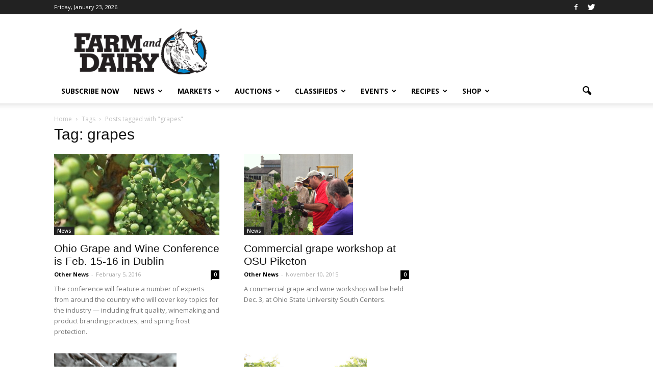

--- FILE ---
content_type: text/html; charset=UTF-8
request_url: https://www.farmanddairy.com/tag/grapes/page/2
body_size: 16500
content:
<!doctype html >
<!--[if IE 8]>    <html class="ie8" lang="en"> <![endif]-->
<!--[if IE 9]>    <html class="ie9" lang="en"> <![endif]-->
<!--[if gt IE 8]><!--> <html lang="en-US" prefix="og: http://ogp.me/ns#"> <!--<![endif]-->
<head>
	<!-- Google Tag Manager -->
	<script>(function(w,d,s,l,i){w[l]=w[l]||[];w[l].push({'gtm.start':
	new Date().getTime(),event:'gtm.js'});var f=d.getElementsByTagName(s)[0],
	j=d.createElement(s),dl=l!='dataLayer'?'&l='+l:'';j.async=true;j.src=
	'https://www.googletagmanager.com/gtm.js?id='+i+dl;f.parentNode.insertBefore(j,f);
	})(window,document,'script','dataLayer','GTM-NJQRD5');</script>
	<!-- End Google Tag Manager -->
    <title>grapes Archives - Page 2 of 3 - Farm and Dairy</title><link rel="preload" as="style" href="https://fonts.googleapis.com/css?family=Open%20Sans%3A300italic%2C400italic%2C600italic%2C400%2C600%2C700&#038;display=swap" /><link rel="stylesheet" href="https://fonts.googleapis.com/css?family=Open%20Sans%3A300italic%2C400italic%2C600italic%2C400%2C600%2C700&#038;display=swap" media="print" onload="this.media='all'" /><noscript><link rel="stylesheet" href="https://fonts.googleapis.com/css?family=Open%20Sans%3A300italic%2C400italic%2C600italic%2C400%2C600%2C700&#038;display=swap" /></noscript>
    <meta charset="UTF-8" />
    <meta http-equiv="Content-Type" content="text/html; charset=UTF-8">
    <meta name="viewport" content="width=device-width, initial-scale=1.0">
    <link rel="pingback" href="https://www.farmanddairy.com/xmlrpc.php" />
	
    <script src="https://www.google.com/recaptcha/api.js"></script>
    
    <meta name='robots' content='max-image-preview:large' />

<!-- This site is optimized with the Yoast WordPress SEO plugin v2.2.1 - https://yoast.com/wordpress/plugins/seo/ -->
<link rel="canonical" href="https://www.farmanddairy.com/tag/grapes/page/2" />
<link rel="prev" href="https://www.farmanddairy.com/tag/grapes" />
<link rel="next" href="https://www.farmanddairy.com/tag/grapes/page/3" />
<meta property="og:locale" content="en_US" />
<meta property="og:type" content="object" />
<meta property="og:title" content="grapes Archives - Page 2 of 3 - Farm and Dairy" />
<meta property="og:url" content="https://www.farmanddairy.com/tag/grapes/page/2" />
<meta property="og:site_name" content="Farm and Dairy" />
<!-- / Yoast WordPress SEO plugin. -->

<link rel='dns-prefetch' href='//maps.googleapis.com' />
<link rel='dns-prefetch' href='//maxcdn.bootstrapcdn.com' />
<link rel='dns-prefetch' href='//fonts.googleapis.com' />
<link href='https://fonts.gstatic.com' crossorigin rel='preconnect' />
<link rel="alternate" type="application/rss+xml" title="Farm and Dairy &raquo; Feed" href="https://www.farmanddairy.com/feed" />
<link rel="alternate" type="application/rss+xml" title="Farm and Dairy &raquo; Comments Feed" href="https://www.farmanddairy.com/comments/feed" />
<link rel="alternate" type="application/rss+xml" title="Farm and Dairy &raquo; grapes Tag Feed" href="https://www.farmanddairy.com/tag/grapes/feed" />

<link data-minify="1" rel='stylesheet' id='auctions-css' href='https://www.farmanddairy.com/wp-content/cache/min/1/wp-content/themes/Newspaper/css/auction-class-styles.css?ver=1769085808' type='text/css' media='all' />
<link data-minify="1" rel='stylesheet' id='custom-css' href='https://www.farmanddairy.com/wp-content/cache/min/1/wp-content/themes/Newspaper/css/fd.css?ver=1769085808' type='text/css' media='all' />
<link data-minify="1" rel='stylesheet' id='font-awesome-css' href='https://www.farmanddairy.com/wp-content/cache/min/1/font-awesome/4.4.0/css/font-awesome.min.css?ver=1769085808' type='text/css' media='all' />
<style id='wp-emoji-styles-inline-css' type='text/css'>

	img.wp-smiley, img.emoji {
		display: inline !important;
		border: none !important;
		box-shadow: none !important;
		height: 1em !important;
		width: 1em !important;
		margin: 0 0.07em !important;
		vertical-align: -0.1em !important;
		background: none !important;
		padding: 0 !important;
	}
</style>
<link data-minify="1" rel='stylesheet' id='bettergallery-css' href='https://www.farmanddairy.com/wp-content/cache/min/1/wp-content/plugins/osp-bettergallery-dis/style/bettergallery.css?ver=1769085808' type='text/css' media='screen' />
<link data-minify="1" rel='stylesheet' id='simpleslide-css' href='https://www.farmanddairy.com/wp-content/cache/min/1/wp-content/plugins/osp-simpleslide/style/simpleslide.css?ver=1769085808' type='text/css' media='screen' />
<link data-minify="1" rel='stylesheet' id='td-plugin-framework-css' href='https://www.farmanddairy.com/wp-content/cache/min/1/wp-content/plugins/td-api-plugin/css/style.css?ver=1769085808' type='text/css' media='all' />

<link data-minify="1" rel='stylesheet' id='js_composer_front-css' href='https://www.farmanddairy.com/wp-content/cache/min/1/wp-content/plugins/js_composer/assets/css/js_composer.min.css?ver=1769085808' type='text/css' media='all' />
<link data-minify="1" rel='stylesheet' id='td-theme-css' href='https://www.farmanddairy.com/wp-content/cache/min/1/wp-content/themes/Newspaper/style.css?ver=1769085808' type='text/css' media='all' />
<script type="text/javascript" src="https://maps.googleapis.com/maps/api/js?v=3.exp&amp;sensor=false&amp;key=AIzaSyB2U1119wyuSveE1Q1IyytIGzv5SB8NvFI&amp;ver=6.4.7" id="google_maps_api-js"></script>


<script type="text/javascript" id="spbc_cookie-js-extra">
/* <![CDATA[ */
var spbcPublic = {"_ajax_nonce":"8c471bd096","_rest_nonce":"b08a3c256f","_ajax_url":"\/wp-admin\/admin-ajax.php","_rest_url":"https:\/\/www.farmanddairy.com\/wp-json\/","data__set_cookies":"1","data__set_cookies__alt_sessions_type":"0"};
/* ]]> */
</script>

<script type="text/javascript" id="google_ad_js-js-extra">
/* <![CDATA[ */
var dfp_ad_object = [{"google_ad_script_name":"google_ad_js","script_name":null,"account_id":"\/3449389\/","asynch":true,"dir_uri":null,"positions":[{"post_id":651519,"title":"Energy News Tag - C Position in Story","ad_name":"energy_news_c_position","position_tag":"ad_pos_energy_news_c_position","sizes":[250,250],"out_of_page":true,"targeting":[]},{"post_id":455284,"title":"RURAL ADDICTION Leaderboard","ad_name":"RURAL-ADDICTION-Leaderboard","position_tag":"ad_pos_rural-addiction-leaderboard","sizes":[728,90],"out_of_page":true,"targeting":[]},{"post_id":455282,"title":"RURAL ADDICTION MOBILE Leaderboard","ad_name":"RURAL-ADDICTION-MOBILE-Leaderboard","position_tag":"ad_pos_rural-addiction-mobile-leaderboard","sizes":[320,50],"out_of_page":true,"targeting":[]},{"post_id":407725,"title":"Fair Schedule - Mobile Bottom","ad_name":"MOBILE-fair-b","position_tag":"ad_pos_mobile-fair-b","sizes":[320,50],"out_of_page":true,"targeting":[]},{"post_id":407724,"title":"Fair Schedule - Mobile Top","ad_name":"MOBILE-fair-a","position_tag":"ad_pos_mobile-fair-a","sizes":[320,50],"out_of_page":true,"targeting":[]},{"post_id":407723,"title":"Fair Schedule Sidebar C","ad_name":"fair_schedule_sidebar_c","position_tag":"ad_pos_fair_schedule_sidebar_c","sizes":[250,250],"out_of_page":true,"targeting":[]},{"post_id":407722,"title":"Fair Schedule Sidebar B","ad_name":"fair_schedule_sidebar_b","position_tag":"ad_pos_fair_schedule_sidebar_b","sizes":[250,250],"out_of_page":true,"targeting":[]},{"post_id":407721,"title":"Fair Schedule Sidebar A","ad_name":"fair_schedule_sidebar","position_tag":"ad_pos_fair_schedule_sidebar","sizes":[250,250],"out_of_page":true,"targeting":[]},{"post_id":407720,"title":"Fair Schedule Leaderboard","ad_name":"fair_schedule_leader","position_tag":"ad_pos_fair_schedule_leader","sizes":[728,90],"out_of_page":true,"targeting":[]},{"post_id":289467,"title":"PHOTO-POS-1","ad_name":"PHOTO-POS-1","position_tag":"ad_pos_photo-pos-1","sizes":[200,125],"out_of_page":false,"targeting":[]},{"post_id":289468,"title":"PHOTO-POS-2","ad_name":"PHOTO-POS-2","position_tag":"ad_pos_photo-pos-2","sizes":[200,125],"out_of_page":false,"targeting":[]},{"post_id":289469,"title":"PHOTO-POS-3","ad_name":"PHOTO-POS-3","position_tag":"ad_pos_photo-pos-3","sizes":[200,125],"out_of_page":false,"targeting":[]},{"post_id":289470,"title":"PHOTO-POS-4","ad_name":"PHOTO-POS-4","position_tag":"ad_pos_photo-pos-4","sizes":[200,125],"out_of_page":false,"targeting":[]},{"post_id":289471,"title":"SINGLE-Small-A","ad_name":"SINGLE-Small-A","position_tag":"ad_pos_single-small-a","sizes":[125,125],"out_of_page":false,"targeting":[]},{"post_id":289472,"title":"SINGLE-Small-B","ad_name":"SINGLE-Small-B","position_tag":"ad_pos_single-small-b","sizes":[125,125],"out_of_page":false,"targeting":[]},{"post_id":289473,"title":"SINGLE-Small-C","ad_name":"SINGLE-Small-C","position_tag":"ad_pos_single-small-c","sizes":[125,125],"out_of_page":false,"targeting":[]},{"post_id":289474,"title":"SINGLE-Small-D","ad_name":"SINGLE-Small-D","position_tag":"ad_pos_single-small-d","sizes":[125,125],"out_of_page":false,"targeting":[]},{"post_id":289475,"title":"truck_tractor_in_listings","ad_name":"truck_tractor_in_listings","position_tag":"ad_pos_truck_tractor_in_listings","sizes":[468,90],"out_of_page":false,"targeting":[]},{"post_id":289476,"title":"truck_tractor_search_box","ad_name":"truck_tractor_search_box","position_tag":"ad_pos_truck_tractor_search_box","sizes":[468,90],"out_of_page":false,"targeting":[]},{"post_id":289477,"title":"truck_tractor_side_250x250","ad_name":"truck_tractor_side_250x250","position_tag":"ad_pos_truck_tractor_side_250x250","sizes":[250,250],"out_of_page":false,"targeting":[]},{"post_id":289478,"title":"truck_tractor_top_1","ad_name":"truck_tractor_top_1","position_tag":"ad_pos_truck_tractor_top_1","sizes":[300,80],"out_of_page":false,"targeting":[]},{"post_id":289479,"title":"truck_tractor_top_2","ad_name":"truck_tractor_top_2","position_tag":"ad_pos_truck_tractor_top_2","sizes":[300,80],"out_of_page":false,"targeting":[]},{"post_id":289480,"title":"truck_tractor_top_3","ad_name":"truck_tractor_top_3","position_tag":"ad_pos_truck_tractor_top_3","sizes":[300,80],"out_of_page":false,"targeting":[]},{"post_id":289481,"title":"truck_tractor_top_4","ad_name":"truck_tractor_top_4","position_tag":"ad_pos_truck_tractor_top_4","sizes":[300,80],"out_of_page":false,"targeting":[]},{"post_id":289482,"title":"TRUCK-Small-A","ad_name":"TRUCK-Small-A","position_tag":"ad_pos_truck-small-a","sizes":[125,125],"out_of_page":false,"targeting":[]},{"post_id":289483,"title":"TRUCK-Small-B","ad_name":"TRUCK-Small-B","position_tag":"ad_pos_truck-small-b","sizes":[125,125],"out_of_page":false,"targeting":[]},{"post_id":289484,"title":"TRUCK-Small-C","ad_name":"TRUCK-Small-C","position_tag":"ad_pos_truck-small-c","sizes":[125,125],"out_of_page":false,"targeting":[]},{"post_id":289485,"title":"TRUCK-Small-D","ad_name":"TRUCK-Small-D","position_tag":"ad_pos_truck-small-d","sizes":[125,125],"out_of_page":false,"targeting":[]},{"post_id":289486,"title":"Wide_Skyscraper","ad_name":"Wide_Skyscraper","position_tag":"ad_pos_wide_skyscraper","sizes":[300,600],"out_of_page":false,"targeting":[]},{"post_id":289452,"title":"LPS-BAYB-SIDEBAR","ad_name":"LPS-BAYB-SIDEBAR","position_tag":"ad_pos_lps-bayb-sidebar","sizes":[250,250],"out_of_page":false,"targeting":[]},{"post_id":289453,"title":"LPS-BAYB-TOP-LEFT","ad_name":"LPS-BAYB-TOP-LEFT","position_tag":"ad_pos_lps-bayb-top-left","sizes":[293,65],"out_of_page":false,"targeting":[]},{"post_id":289454,"title":"LPS-BAYB-TOP-RIGHT","ad_name":"LPS-BAYB-TOP-RIGHT","position_tag":"ad_pos_lps-bayb-top-right","sizes":[293,65],"out_of_page":false,"targeting":[]},{"post_id":289455,"title":"LPS-PHOTO-SIDEBAR","ad_name":"LPS-PHOTO-SIDEBAR","position_tag":"ad_pos_lps-photo-sidebar","sizes":[250,250],"out_of_page":false,"targeting":[]},{"post_id":289456,"title":"LPS-PHOTO-TOP-LEFT","ad_name":"LPS-PHOTO-TOP-LEFT","position_tag":"ad_pos_lps-photo-top-left","sizes":[293,65],"out_of_page":false,"targeting":[]},{"post_id":289457,"title":"LPS-PHOTO-TOP-RIGHT","ad_name":"LPS-PHOTO-TOP-RIGHT","position_tag":"ad_pos_lps-photo-top-right","sizes":[293,65],"out_of_page":false,"targeting":[]},{"post_id":289458,"title":"MARKETS-Small-A","ad_name":"MARKETS-Small-A","position_tag":"ad_pos_markets-small-a","sizes":[125,125],"out_of_page":false,"targeting":[]},{"post_id":289459,"title":"MARKETS-Small-B","ad_name":"MARKETS-Small-B","position_tag":"ad_pos_markets-small-b","sizes":[125,125],"out_of_page":false,"targeting":[]},{"post_id":289460,"title":"MARKETS-Small-C","ad_name":"MARKETS-Small-C","position_tag":"ad_pos_markets-small-c","sizes":[125,125],"out_of_page":false,"targeting":[]},{"post_id":289461,"title":"MARKETS-Small-D","ad_name":"MARKETS-Small-D","position_tag":"ad_pos_markets-small-d","sizes":[125,125],"out_of_page":false,"targeting":[]},{"post_id":289462,"title":"MOBILE_Leaderboard-320x50","ad_name":"MOBILE_Leaderboard-320x50","position_tag":"ad_pos_mobile_leaderboard-320x50","sizes":[320,50],"out_of_page":false,"targeting":[]},{"post_id":289463,"title":"MOBILE-Leaderboard","ad_name":"MOBILE-Leaderboard","position_tag":"ad_pos_mobile-leaderboard","sizes":[320,50],"out_of_page":false,"targeting":[]},{"post_id":289464,"title":"MOBILE-Small-Square-200x200","ad_name":"MOBILE-Small-Square-200x200","position_tag":"ad_pos_mobile-small-square-200x200","sizes":[200,200],"out_of_page":false,"targeting":[]},{"post_id":289465,"title":"MOBILE-Small-Square-200x200-b","ad_name":"MOBILE-Small-Square-200x200-b","position_tag":"ad_pos_mobile-small-square-200x200-b","sizes":[200,200],"out_of_page":false,"targeting":[]},{"post_id":289466,"title":"MOBILE-Small-Square-200x200-story-top","ad_name":"MOBILE-Small-Square-200x200-story-top","position_tag":"ad_pos_mobile-small-square-200x200-story-top","sizes":[200,200],"out_of_page":false,"targeting":[]},{"post_id":289426,"title":"AUCTION-Small-A","ad_name":"AUCTION-Small-A","position_tag":"ad_pos_auction-small-a","sizes":[125,125],"out_of_page":false,"targeting":[]},{"post_id":289427,"title":"AUCTION-Small-B","ad_name":"AUCTION-Small-B","position_tag":"ad_pos_auction-small-b","sizes":[125,125],"out_of_page":false,"targeting":[]},{"post_id":289428,"title":"AUCTION-Small-C","ad_name":"AUCTION-Small-C","position_tag":"ad_pos_auction-small-c","sizes":[125,125],"out_of_page":false,"targeting":[]},{"post_id":289429,"title":"AUCTION-Small-D","ad_name":"AUCTION-Small-D","position_tag":"ad_pos_auction-small-d","sizes":[125,125],"out_of_page":false,"targeting":[]},{"post_id":289430,"title":"C_Small_Popup","ad_name":"C_Small_Popup","position_tag":"ad_pos_c_small_popup","sizes":[250,250],"out_of_page":false,"targeting":[]},{"post_id":289431,"title":"CLASSIFIED-Small-A","ad_name":"CLASSIFIED-Small-A","position_tag":"ad_pos_classified-small-a","sizes":[125,125],"out_of_page":false,"targeting":[]},{"post_id":289432,"title":"CLASSIFIED-Small-B","ad_name":"CLASSIFIED-Small-B","position_tag":"ad_pos_classified-small-b","sizes":[125,125],"out_of_page":false,"targeting":[]},{"post_id":289433,"title":"CLASSIFIED-Small-C","ad_name":"CLASSIFIED-Small-C","position_tag":"ad_pos_classified-small-c","sizes":[125,125],"out_of_page":false,"targeting":[]},{"post_id":289434,"title":"CLASSIFIED-Small-D","ad_name":"CLASSIFIED-Small-D","position_tag":"ad_pos_classified-small-d","sizes":[125,125],"out_of_page":false,"targeting":[]},{"post_id":289435,"title":"EVENTS-Small-A","ad_name":"EVENTS-Small-A","position_tag":"ad_pos_events-small-a","sizes":[125,125],"out_of_page":false,"targeting":[]},{"post_id":289436,"title":"EVENTS-Small-B","ad_name":"EVENTS-Small-B","position_tag":"ad_pos_events-small-b","sizes":[125,125],"out_of_page":false,"targeting":[]},{"post_id":289437,"title":"EVENTS-Small-C","ad_name":"EVENTS-Small-C","position_tag":"ad_pos_events-small-c","sizes":[125,125],"out_of_page":false,"targeting":[]},{"post_id":289438,"title":"EVENTS-Small-D","ad_name":"EVENTS-Small-D","position_tag":"ad_pos_events-small-d","sizes":[125,125],"out_of_page":false,"targeting":[]},{"post_id":289439,"title":"FD-Story-Bottom-250x250","ad_name":"FD-Story-Bottom-250x250","position_tag":"ad_pos_fd-story-bottom-250x250","sizes":[250,250],"out_of_page":false,"targeting":[]},{"post_id":289440,"title":"HOME-250x250-Featured-Stories","ad_name":"HOME-250x250-Featured-Stories","position_tag":"ad_pos_home-250x250-featured-stories","sizes":[250,250],"out_of_page":false,"targeting":[]},{"post_id":289441,"title":"HOME-250x250-House","ad_name":"HOME-250x250-House","position_tag":"ad_pos_home-250x250-house","sizes":[250,250],"out_of_page":false,"targeting":[]},{"post_id":289442,"title":"HOME-Leaderboard","ad_name":"HOME-Leaderboard","position_tag":"ad_pos_home-leaderboard","sizes":[728,90],"out_of_page":false,"targeting":[]},{"post_id":289443,"title":"Leaderboard","ad_name":"Leaderboard","position_tag":"ad_pos_leaderboard","sizes":[728,90],"out_of_page":false,"targeting":[]},{"post_id":289444,"title":"Leaderboard_Bottom-D","ad_name":"Leaderboard_Bottom-D","position_tag":"ad_pos_leaderboard_bottom-d","sizes":[728,90],"out_of_page":false,"targeting":[]},{"post_id":289445,"title":"LPS_Auctions_2_293x65","ad_name":"LPS_Auctions_2_293x65","position_tag":"ad_pos_lps_auctions_2_293x65","sizes":[293,65],"out_of_page":false,"targeting":[]},{"post_id":289446,"title":"LPS_Auctions_293x65","ad_name":"LPS_Auctions_293x65","position_tag":"ad_pos_lps_auctions_293x65","sizes":[293,65],"out_of_page":false,"targeting":[]},{"post_id":289447,"title":"LPS_Auctions_3_293x65","ad_name":"LPS_Auctions_3_293x65","position_tag":"ad_pos_lps_auctions_3_293x65","sizes":[293,65],"out_of_page":false,"targeting":[]},{"post_id":289448,"title":"LPS_Auctions_4_293x65","ad_name":"LPS_Auctions_4_293x65","position_tag":"ad_pos_lps_auctions_4_293x65","sizes":[293,65],"out_of_page":false,"targeting":[]},{"post_id":289449,"title":"LPS_Classifieds_2_293x65","ad_name":"LPS_Classifieds_2_293x65","position_tag":"ad_pos_lps_classifieds_2_293x65","sizes":[293,65],"out_of_page":false,"targeting":[]},{"post_id":289450,"title":"LPS_Classifieds_293x65","ad_name":"LPS_Classifieds_293x65","position_tag":"ad_pos_lps_classifieds_293x65","sizes":[293,65],"out_of_page":false,"targeting":[]},{"post_id":289451,"title":"LPS_Classifieds_3_293x65","ad_name":"LPS_Classifieds_3_293x65","position_tag":"ad_pos_lps_classifieds_3_293x65","sizes":[293,65],"out_of_page":false,"targeting":[]},{"post_id":289422,"title":"100-PHOTO-POS-1","ad_name":"100-PHOTO-POS-1","position_tag":"ad_pos_100-photo-pos-1","sizes":[200,125],"out_of_page":false,"targeting":[]},{"post_id":289423,"title":"100-PHOTO-POS-2","ad_name":"100-PHOTO-POS-2","position_tag":"ad_pos_100-photo-pos-2","sizes":[200,125],"out_of_page":false,"targeting":[]},{"post_id":289424,"title":"100-PHOTO-POS-3","ad_name":"100-PHOTO-POS-3","position_tag":"ad_pos_100-photo-pos-3","sizes":[200,125],"out_of_page":false,"targeting":[]},{"post_id":289425,"title":"100-PHOTO-POS-4","ad_name":"100-PHOTO-POS-4","position_tag":"ad_pos_100-photo-pos-4","sizes":[200,125],"out_of_page":false,"targeting":[]}],"page_targeting":{"Page":["tag","grapes","page","2"],"Category":["News"],"Tag":["grapes","wine"]}}];
/* ]]> */
</script>


<link rel="https://api.w.org/" href="https://www.farmanddairy.com/wp-json/" /><link rel="alternate" type="application/json" href="https://www.farmanddairy.com/wp-json/wp/v2/tags/192" /><link rel="EditURI" type="application/rsd+xml" title="RSD" href="https://www.farmanddairy.com/xmlrpc.php?rsd" />
<meta name="generator" content="WordPress 6.4.7" />
<!--[if lt IE 9]><script src="https://html5shim.googlecode.com/svn/trunk/html5.js"></script><![endif]-->
    <meta name="generator" content="Powered by WPBakery Page Builder - drag and drop page builder for WordPress."/>

<!-- JS generated by theme -->

<script>
    

var tdBlocksArray = []; //here we store all the items for the current page

//td_block class - each ajax block uses a object of this class for requests
function tdBlock() {
    this.id = '';
    this.block_type = 1; //block type id (1-234 etc)
    this.atts = '';
    this.td_column_number = '';
    this.td_current_page = 1; //
    this.post_count = 0; //from wp
    this.found_posts = 0; //from wp
    this.max_num_pages = 0; //from wp
    this.td_filter_value = ''; //current live filter value
    this.is_ajax_running = false;
    this.td_user_action = ''; // load more or infinite loader (used by the animation)
    this.header_color = '';
    this.ajax_pagination_infinite_stop = ''; //show load more at page x
}

    
    
        // td_js_generator - mini detector
        (function(){
            var htmlTag = document.getElementsByTagName("html")[0];

            if ( navigator.userAgent.indexOf("MSIE 10.0") > -1 ) {
                htmlTag.className += ' ie10';
            }

            if ( !!navigator.userAgent.match(/Trident.*rv\:11\./) ) {
                htmlTag.className += ' ie11';
            }

            if ( /(iPad|iPhone|iPod)/g.test(navigator.userAgent) ) {
                htmlTag.className += ' td-md-is-ios';
            }

            var user_agent = navigator.userAgent.toLowerCase();
            if ( user_agent.indexOf("android") > -1 ) {
                htmlTag.className += ' td-md-is-android';
            }

            if ( -1 !== navigator.userAgent.indexOf('Mac OS X')  ) {
                htmlTag.className += ' td-md-is-os-x';
            }

            if ( /chrom(e|ium)/.test(navigator.userAgent.toLowerCase()) ) {
               htmlTag.className += ' td-md-is-chrome';
            }

            if ( -1 !== navigator.userAgent.indexOf('Firefox') ) {
                htmlTag.className += ' td-md-is-firefox';
            }

            if ( -1 !== navigator.userAgent.indexOf('Safari') && -1 === navigator.userAgent.indexOf('Chrome') ) {
                htmlTag.className += ' td-md-is-safari';
            }

        })();




        var tdLocalCache = {};

        ( function () {
            "use strict";

            tdLocalCache = {
                data: {},
                remove: function (resource_id) {
                    delete tdLocalCache.data[resource_id];
                },
                exist: function (resource_id) {
                    return tdLocalCache.data.hasOwnProperty(resource_id) && tdLocalCache.data[resource_id] !== null;
                },
                get: function (resource_id) {
                    return tdLocalCache.data[resource_id];
                },
                set: function (resource_id, cachedData) {
                    tdLocalCache.remove(resource_id);
                    tdLocalCache.data[resource_id] = cachedData;
                }
            };
        })();

    
    
var td_viewport_interval_list=[{"limit_bottom":767,"sidebar_width":228},{"limit_bottom":1018,"sidebar_width":300},{"limit_bottom":1140,"sidebar_width":324}];
var td_ajax_url="https:\/\/www.farmanddairy.com\/wp-admin\/admin-ajax.php?td_theme_name=Newspaper&v=6.4";
var td_get_template_directory_uri="https:\/\/www.farmanddairy.com\/wp-content\/themes\/Newspaper";
var tds_snap_menu="smart_snap_always";
var tds_logo_on_sticky="show_header_logo";
var tds_header_style="";
var td_please_wait="Please wait...";
var td_email_user_pass_incorrect="User or password incorrect!";
var td_email_user_incorrect="Email or username incorrect!";
var td_email_incorrect="Email incorrect!";
var tds_more_articles_on_post_enable="";
var tds_more_articles_on_post_time_to_wait="";
var tds_more_articles_on_post_pages_distance_from_top=0;
var tds_theme_color_site_wide="#4db2ec";
var tds_smart_sidebar="enabled";
var td_theme_v="Ni40";
var td_theme_n="TmV3c3BhcGVy";
var td_magnific_popup_translation_tPrev="Previous (Left arrow key)";
var td_magnific_popup_translation_tNext="Next (Right arrow key)";
var td_magnific_popup_translation_tCounter="%curr% of %total%";
var td_magnific_popup_translation_ajax_tError="The content from %url% could not be loaded.";
var td_magnific_popup_translation_image_tError="The image #%curr% could not be loaded.";
var td_ad_background_click_link="";
var td_ad_background_click_target="";
</script>


<!-- Header style compiled by theme -->

<style>
    
.block-title > span,
    .block-title > a,
    .block-title > label,
    .widgettitle,
    .widgettitle:after,
    .td-trending-now-title,
    .td-trending-now-wrapper:hover .td-trending-now-title,
    .wpb_tabs li.ui-tabs-active a,
    .wpb_tabs li:hover a,
    .td-related-title .td-cur-simple-item,
    .woocommerce .product .products h2,
    .td-subcat-filter .td-subcat-dropdown:hover .td-subcat-more {
        background-color: #222222;
    }

    .woocommerce div.product .woocommerce-tabs ul.tabs li.active {
    	background-color: #222222 !important;
    }

    .block-title,
    .td-related-title,
    .wpb_tabs .wpb_tabs_nav,
    .woocommerce div.product .woocommerce-tabs ul.tabs:before {
        border-color: #222222;
    }

    
    .post blockquote p,
    .page blockquote p,
    .td-post-text-content blockquote p {
        font-style:normal;
	
    }
    
    .post .td_quote_box p,
    .page .td_quote_box p {
        font-style:normal;
	
    }
    
    .post .td_pull_quote p,
    .page .td_pull_quote p {
        font-style:normal;
	
    }
    
    .td-post-template-2 .td-post-sub-title,
    .td-post-template-3 .td-post-sub-title,
    .td-post-template-6 .td-post-sub-title,
    .td-post-template-7 .td-post-sub-title,
    .td-post-template-8 .td-post-sub-title {
        font-family:Roboto;
	font-style:normal;
	font-weight:normal;
	text-transform:capitalize;
	
    }




	
	.footer-text-wrap {
		font-family:Roboto;
	font-weight:bold;
	
	}
</style>

<noscript><style> .wpb_animate_when_almost_visible { opacity: 1; }</style></noscript><noscript><style id="rocket-lazyload-nojs-css">.rll-youtube-player, [data-lazy-src]{display:none !important;}</style></noscript>
</head>


<body class="archive paged tag tag-grapes tag-192 paged-2 tag-paged-2 desktop chrome wpb-js-composer js-comp-ver-7.5 vc_responsive td-full-layout" itemscope="itemscope" itemtype="https://schema.org/WebPage">
<!-- Google Tag Manager (noscript) -->
<noscript><iframe src="https://www.googletagmanager.com/ns.html?id=GTM-NJQRD5"
height="0" width="0" style="display:none;visibility:hidden"></iframe></noscript>
<!-- End Google Tag Manager (noscript) -->

<div class="td-scroll-up"><i class="td-icon-menu-up"></i></div>

<div id="td-outer-wrap">

    <div class="td-transition-content-and-menu td-mobile-nav-wrap">
        <div id="td-mobile-nav">
    <!-- mobile menu close -->
    <div class="td-mobile-close">
        <a href="#">CLOSE</a>
        <div class="td-nav-triangle"></div>
    </div>

    <div class="td-mobile-content">
        <div class="menu-main-navigation-container"><ul id="menu-main-navigation" class=""><li id="menu-item-290127" class="menu-item menu-item-type-custom menu-item-object-custom menu-item-first menu-item-290127"><a href="https://www.farmanddairy.com/subscribe/?utm_campaign=internal&#038;utm_source=header_menu_subscribe_now&#038;utm_medium=link">Subscribe Now</a></li>
<li id="menu-item-289487" class="menu-item menu-item-type-taxonomy menu-item-object-category menu-item-has-children menu-item-289487"><a href="https://www.farmanddairy.com/category/news">News</a>
<ul class="sub-menu">
	<li id="menu-item-0" class="menu-item-0"><a href="https://www.farmanddairy.com/category/news/ffa-and-4h-news">FFA &amp; 4H News</a></li>
	<li class="menu-item-0"><a href="https://www.farmanddairy.com/category/news/letters-to-the-editor">Letters to the Editor</a></li>
	<li class="menu-item-0"><a href="https://www.farmanddairy.com/category/news/the-racing-report">The Racing Report</a></li>
</ul>
</li>
<li id="menu-item-290120" class="menu-item menu-item-type-taxonomy menu-item-object-category menu-item-has-children menu-item-290120"><a href="https://www.farmanddairy.com/category/market-news">Markets</a>
<ul class="sub-menu">
	<li id="menu-item-290121" class="menu-item menu-item-type-post_type menu-item-object-page menu-item-290121"><a href="https://www.farmanddairy.com/ohio">Ohio Market Report</a></li>
	<li id="menu-item-290124" class="menu-item menu-item-type-post_type menu-item-object-page menu-item-290124"><a href="https://www.farmanddairy.com/pennsylvania">Pennsylvania Market Report</a></li>
	<li id="menu-item-290122" class="menu-item menu-item-type-post_type menu-item-object-page menu-item-290122"><a href="https://www.farmanddairy.com/new-york">New York Market Report</a></li>
	<li id="menu-item-290123" class="menu-item menu-item-type-post_type menu-item-object-page menu-item-290123"><a href="https://www.farmanddairy.com/west-virginia">West Virginia Market Report</a></li>
	<li id="menu-item-290125" class="menu-item menu-item-type-post_type menu-item-object-page menu-item-290125"><a href="https://www.farmanddairy.com/grain-markets">Grain Markets</a></li>
</ul>
</li>
<li id="menu-item-289490" class="menu-item menu-item-type-custom menu-item-object-custom menu-item-has-children menu-item-289490"><a href="https://www.farmanddairy.com/auctions">Auctions</a>
<ul class="sub-menu">
	<li id="menu-item-291593" class="menu-item menu-item-type-custom menu-item-object-custom menu-item-291593"><a href="https://www.farmanddairy.com/auctions">View All Auctions</a></li>
	<li id="menu-item-832154" class="menu-item menu-item-type-post_type menu-item-object-page menu-item-832154"><a href="https://www.farmanddairy.com/auction-guide-zone-map">Auction Guide Zone Map</a></li>
	<li id="menu-item-289491" class="menu-item menu-item-type-taxonomy menu-item-object-auction_type menu-item-289491"><a href="https://www.farmanddairy.com/auction-type/agriculture-farm">Agriculture / Farm</a></li>
	<li id="menu-item-289492" class="menu-item menu-item-type-taxonomy menu-item-object-auction_type menu-item-289492"><a href="https://www.farmanddairy.com/auction-type/antiques-collectibles">Antiques &amp; Collectibles</a></li>
	<li id="menu-item-289493" class="menu-item menu-item-type-taxonomy menu-item-object-auction_type menu-item-289493"><a href="https://www.farmanddairy.com/auction-type/art-2">Art</a></li>
	<li id="menu-item-289494" class="menu-item menu-item-type-taxonomy menu-item-object-auction_type menu-item-289494"><a href="https://www.farmanddairy.com/auction-type/bankruptcy-2">Bankruptcy</a></li>
	<li id="menu-item-289495" class="menu-item menu-item-type-taxonomy menu-item-object-auction_type menu-item-289495"><a href="https://www.farmanddairy.com/auction-type/business-office">Business &amp; Office</a></li>
	<li id="menu-item-289496" class="menu-item menu-item-type-taxonomy menu-item-object-auction_type menu-item-289496"><a href="https://www.farmanddairy.com/auction-type/charity-benefit">Charity / Benefit</a></li>
	<li id="menu-item-289497" class="menu-item menu-item-type-taxonomy menu-item-object-auction_type menu-item-289497"><a href="https://www.farmanddairy.com/auction-type/consignment">Consignment</a></li>
	<li id="menu-item-289498" class="menu-item menu-item-type-taxonomy menu-item-object-auction_type menu-item-289498"><a href="https://www.farmanddairy.com/auction-type/estate">Estate</a></li>
	<li id="menu-item-289499" class="menu-item menu-item-type-taxonomy menu-item-object-auction_type menu-item-289499"><a href="https://www.farmanddairy.com/auction-type/firearms">Firearms</a></li>
	<li id="menu-item-289500" class="menu-item menu-item-type-taxonomy menu-item-object-auction_type menu-item-289500"><a href="https://www.farmanddairy.com/auction-type/government-2">Government</a></li>
	<li id="menu-item-289501" class="menu-item menu-item-type-taxonomy menu-item-object-auction_type menu-item-289501"><a href="https://www.farmanddairy.com/auction-type/home-improvement-lawn-garden">Home Improvement / Lawn &amp; Garden</a></li>
	<li id="menu-item-289502" class="menu-item menu-item-type-taxonomy menu-item-object-auction_type menu-item-289502"><a href="https://www.farmanddairy.com/auction-type/household">Household</a></li>
	<li id="menu-item-289503" class="menu-item menu-item-type-taxonomy menu-item-object-auction_type menu-item-289503"><a href="https://www.farmanddairy.com/auction-type/jewelry-watches">Jewelry &amp; Watches</a></li>
	<li id="menu-item-289504" class="menu-item menu-item-type-taxonomy menu-item-object-auction_type menu-item-289504"><a href="https://www.farmanddairy.com/auction-type/liquidation">Liquidation</a></li>
	<li id="menu-item-289505" class="menu-item menu-item-type-taxonomy menu-item-object-auction_type menu-item-289505"><a href="https://www.farmanddairy.com/auction-type/machinery-equipment">Machinery &amp; Equipment</a></li>
	<li id="menu-item-289506" class="menu-item menu-item-type-taxonomy menu-item-object-auction_type menu-item-289506"><a href="https://www.farmanddairy.com/auction-type/motors">Motors</a></li>
	<li id="menu-item-289507" class="menu-item menu-item-type-taxonomy menu-item-object-auction_type menu-item-289507"><a href="https://www.farmanddairy.com/auction-type/new-merchandise">New Merchandise</a></li>
	<li id="menu-item-289508" class="menu-item menu-item-type-taxonomy menu-item-object-auction_type menu-item-289508"><a href="https://www.farmanddairy.com/auction-type/online-only">Online Only</a></li>
	<li id="menu-item-289509" class="menu-item menu-item-type-taxonomy menu-item-object-auction_type menu-item-289509"><a href="https://www.farmanddairy.com/auction-type/real-estate-2">Real Estate</a></li>
	<li id="menu-item-289510" class="menu-item menu-item-type-taxonomy menu-item-object-auction_type menu-item-289510"><a href="https://www.farmanddairy.com/auction-type/sports-outdoor">Sports &amp; Outdoor</a></li>
	<li id="menu-item-289511" class="menu-item menu-item-type-taxonomy menu-item-object-auction_type menu-item-289511"><a href="https://www.farmanddairy.com/auction-type/surplus">Surplus</a></li>
</ul>
</li>
<li id="menu-item-290111" class="menu-item menu-item-type-custom menu-item-object-custom menu-item-has-children menu-item-290111"><a href="https://www.farmanddairy.com/classifieds">Classifieds</a>
<ul class="sub-menu">
	<li id="menu-item-291592" class="menu-item menu-item-type-custom menu-item-object-custom menu-item-291592"><a href="http://www.farmanddairy.com/classifieds">View All Classifieds</a></li>
	<li id="menu-item-290128" class="menu-item menu-item-type-custom menu-item-object-custom menu-item-290128"><a href="http://www.farmanddairy.com/classified-submit">Place Your Classified Online</a></li>
</ul>
</li>
<li id="menu-item-290118" class="menu-item menu-item-type-custom menu-item-object-custom menu-item-has-children menu-item-290118"><a href="https://www.farmanddairy.com/events">Events</a>
<ul class="sub-menu">
	<li id="menu-item-674032" class="menu-item menu-item-type-custom menu-item-object-custom menu-item-674032"><a href="https://www.farmanddairy.com/events/category/fairs">Fair Listings</a></li>
	<li id="menu-item-290151" class="menu-item menu-item-type-taxonomy menu-item-object-event_type menu-item-290151"><a href="https://www.farmanddairy.com/events/category/community-events">Community Events</a></li>
	<li id="menu-item-290153" class="menu-item menu-item-type-taxonomy menu-item-object-event_type menu-item-290153"><a href="https://www.farmanddairy.com/events/category/equine-events">Equine Events</a></li>
	<li id="menu-item-290152" class="menu-item menu-item-type-taxonomy menu-item-object-event_type menu-item-290152"><a href="https://www.farmanddairy.com/events/category/farm-events">Farm Events</a></li>
	<li id="menu-item-290150" class="menu-item menu-item-type-taxonomy menu-item-object-event_type menu-item-290150"><a href="https://www.farmanddairy.com/events/category/truck-and-tractor-pulls">Truck and Tractor Pulls</a></li>
	<li id="menu-item-290154" class="menu-item menu-item-type-post_type menu-item-object-page menu-item-290154"><a href="https://www.farmanddairy.com/submit-event">Submit Event</a></li>
</ul>
</li>
<li id="menu-item-314407" class="menu-item menu-item-type-custom menu-item-object-custom menu-item-has-children menu-item-314407"><a href="https://www.farmanddairy.com/recipes">Recipes</a>
<ul class="sub-menu">
	<li id="menu-item-314408" class="menu-item menu-item-type-taxonomy menu-item-object-category menu-item-314408"><a href="https://www.farmanddairy.com/category/aroundthetable">Around the Table</a></li>
	<li id="menu-item-314409" class="menu-item menu-item-type-custom menu-item-object-custom menu-item-314409"><a href="http://www.farmanddairy.com/recipes">View All Recipes</a></li>
</ul>
</li>
<li id="menu-item-290146" class="menu-item menu-item-type-custom menu-item-object-custom menu-item-has-children menu-item-290146"><a href="#">Shop</a>
<ul class="sub-menu">
	<li id="menu-item-290147" class="menu-item menu-item-type-custom menu-item-object-custom menu-item-290147"><a href="https://www.farmanddairy.com/subscribe/?utm_campaign=internal&#038;utm_source=header_menu_shop_dropdown&#038;utm_medium=link">Subscription Sales</a></li>
	<li id="menu-item-290148" class="menu-item menu-item-type-custom menu-item-object-custom menu-item-290148"><a href="https://www.farmanddairy.com/classified-submit">Place a Classified</a></li>
	<li id="menu-item-583105" class="menu-item menu-item-type-custom menu-item-object-custom menu-item-583105"><a href="https://www.farmanddairy.com/advertise">Display Advertising Rates</a></li>
	<li id="menu-item-290149" class="menu-item menu-item-type-custom menu-item-object-custom menu-item-290149"><a href="https://www.farmanddairy.com/shop">Merchandise</a></li>
	<li id="menu-item-309026" class="menu-item menu-item-type-custom menu-item-object-custom menu-item-309026"><a href="https://www.farmanddairy.com/the-search/?keyword=&#038;zipcode=&#038;current_search=newsstands">Newsstand Locator</a></li>
</ul>
</li>
</ul></div>    </div>
</div>    </div>

        <div class="td-transition-content-and-menu td-content-wrap">



<!--
Header style 1
-->

<div class="td-header-wrap td-header-style-1">

    <div class="td-header-top-menu-full">
        <div class="td-container td-header-row td-header-top-menu">
            
    <div class="top-bar-style-1">
        
<div class="td-header-sp-top-menu">

    <div class="td_data_time">Friday, January 23, 2026</div></div>
        <div class="td-header-sp-top-widget">
    <span class="td-social-icon-wrap"><a target="_blank" href="http://www.facebook.com/farmanddairy" title="Facebook"><i class="td-icon-font td-icon-facebook"></i></a></span><span class="td-social-icon-wrap"><a target="_blank" href="http://www.twitter.com/farmanddairy" title="Twitter"><i class="td-icon-font td-icon-twitter"></i></a></span></div>
    </div>

        </div>
    </div>

    <div class="td-banner-wrap-full td-logo-wrap-full">
        <div class="td-container td-header-row td-header-header">
            <div class="td-header-sp-logo">
                        <a itemprop="url" href="https://www.farmanddairy.com/"><img src="data:image/svg+xml,%3Csvg%20xmlns='http://www.w3.org/2000/svg'%20viewBox='0%200%200%200'%3E%3C/svg%3E" alt="" data-lazy-src="https://d27p2a3djqwgnt.cloudfront.net/wp-content/uploads/2020/04/28100108/fd-logo.png"/><noscript><img src="https://d27p2a3djqwgnt.cloudfront.net/wp-content/uploads/2020/04/28100108/fd-logo.png" alt=""/></noscript></a>
        <meta itemprop="name" content="Farm and Dairy">
                </div>
            <div class="td-header-sp-recs">
                <div class="td-header-rec-wrap">
     
 <!-- Leaderboard -->		<div id="ad_pos_leaderboard"
		     class="ad_pos_leaderboard Leaderboard dfp_ad_pos">
			
		</div>
		</div>            </div>
        </div>
    </div>

    <div class="td-header-menu-wrap-full">
        <div class="td-header-menu-wrap td-header-gradient">
            <div class="td-container td-header-row td-header-main-menu">
                <div id="td-header-menu" role="navigation" itemscope="itemscope" itemtype="https://schema.org/SiteNavigationElement">
    <div id="td-top-mobile-toggle"><a href="#"><i class="td-icon-font td-icon-mobile"></i></a></div>
    <div class="td-main-menu-logo">
        			<a itemprop="url" class="td-mobile-logo td-sticky-header" href="https://www.farmanddairy.com/"><img src="data:image/svg+xml,%3Csvg%20xmlns='http://www.w3.org/2000/svg'%20viewBox='0%200%200%200'%3E%3C/svg%3E" alt="" data-lazy-src="https://farmanddairy.com/wp-content/uploads/2015/10/fd-logo-top-white-1x.png"/><noscript><img src="https://farmanddairy.com/wp-content/uploads/2015/10/fd-logo-top-white-1x.png" alt=""/></noscript></a>
			<meta itemprop="name" content="Farm and Dairy">
					<a itemprop="url" class="td-header-logo td-sticky-header" href="https://www.farmanddairy.com/"><img src="data:image/svg+xml,%3Csvg%20xmlns='http://www.w3.org/2000/svg'%20viewBox='0%200%200%200'%3E%3C/svg%3E" alt="" data-lazy-src="https://d27p2a3djqwgnt.cloudfront.net/wp-content/uploads/2020/04/28100108/fd-logo.png"/><noscript><img src="https://d27p2a3djqwgnt.cloudfront.net/wp-content/uploads/2020/04/28100108/fd-logo.png" alt=""/></noscript></a>
			<meta itemprop="name" content="Farm and Dairy">
		    </div>
    <div class="menu-main-navigation-container"><ul id="menu-main-navigation-1" class="sf-menu"><li class="menu-item menu-item-type-custom menu-item-object-custom menu-item-first td-menu-item td-normal-menu menu-item-290127"><a href="https://www.farmanddairy.com/subscribe/?utm_campaign=internal&#038;utm_source=header_menu_subscribe_now&#038;utm_medium=link">Subscribe Now</a></li>
<li class="menu-item menu-item-type-taxonomy menu-item-object-category td-menu-item td-mega-menu menu-item-289487"><a href="https://www.farmanddairy.com/category/news">News</a>
<ul class="sub-menu">
	<li class="menu-item-0"><div class="td-container-border"><div class="td-mega-grid"><script>var block_td_uid_1_69743085afa60 = new tdBlock();
block_td_uid_1_69743085afa60.id = "td_uid_1_69743085afa60";
block_td_uid_1_69743085afa60.atts = '{"limit":4,"td_column_number":3,"ajax_pagination":"next_prev","category_id":"3","show_child_cat":30,"td_ajax_filter_type":"td_category_ids_filter","td_ajax_preloading":"","class":"td_block_id_3845041343 td_uid_1_69743085afa60_rand"}';
block_td_uid_1_69743085afa60.td_column_number = "3";
block_td_uid_1_69743085afa60.block_type = "td_block_mega_menu";
block_td_uid_1_69743085afa60.post_count = "4";
block_td_uid_1_69743085afa60.found_posts = "22527";
block_td_uid_1_69743085afa60.header_color = "";
block_td_uid_1_69743085afa60.ajax_pagination_infinite_stop = "";
block_td_uid_1_69743085afa60.max_num_pages = "5632";
tdBlocksArray.push(block_td_uid_1_69743085afa60);
</script><div class="td_block_wrap td_block_mega_menu td_block_id_3845041343 td_uid_1_69743085afa60_rand  td_with_ajax_pagination td-pb-border-top"><div class="td_mega_menu_sub_cats"><div class="block-mega-child-cats"><a class="cur-sub-cat mega-menu-sub-cat-td_uid_1_69743085afa60" id="td_uid_2_69743085aff9d" data-td_block_id="td_uid_1_69743085afa60" data-td_filter_value="" href="https://www.farmanddairy.com/category/news">All</a><a class="mega-menu-sub-cat-td_uid_1_69743085afa60"  id="td_uid_3_69743085affb9" data-td_block_id="td_uid_1_69743085afa60" data-td_filter_value="5" href="https://www.farmanddairy.com/category/news/ffa-and-4h-news">FFA &amp; 4H News</a><a class="mega-menu-sub-cat-td_uid_1_69743085afa60"  id="td_uid_4_69743085affd4" data-td_block_id="td_uid_1_69743085afa60" data-td_filter_value="20" href="https://www.farmanddairy.com/category/news/letters-to-the-editor">Letters to the Editor</a><a class="mega-menu-sub-cat-td_uid_1_69743085afa60"  id="td_uid_5_69743085affed" data-td_block_id="td_uid_1_69743085afa60" data-td_filter_value="7673" href="https://www.farmanddairy.com/category/news/the-racing-report">The Racing Report</a></div></div><div id=td_uid_1_69743085afa60 class="td_block_inner"><div class="td-mega-row"><div class="td-mega-span">
        <div class="td_module_mega_menu td_mod_mega_menu">
            <div class="td-module-image">
                <div class="td-module-thumb"><a href="https://www.farmanddairy.com/news/farm-and-dairy-weekly-rundown-episode-41-1-22-26/902342.html" rel="bookmark" title="Farm and Dairy Weekly Rundown: Episode 41 (1-22-26)"><img width="218" height="150" itemprop="image" class="entry-thumb" src="data:image/svg+xml,%3Csvg%20xmlns='http://www.w3.org/2000/svg'%20viewBox='0%200%20218%20150'%3E%3C/svg%3E" alt="" title="Farm and Dairy Weekly Rundown: Episode 41 (1-22-26)" data-lazy-src="https://www.farmanddairy.com/wp-content/uploads/2026/01/tease-218x150.jpg"/><noscript><img width="218" height="150" itemprop="image" class="entry-thumb" src="https://www.farmanddairy.com/wp-content/uploads/2026/01/tease-218x150.jpg" alt="" title="Farm and Dairy Weekly Rundown: Episode 41 (1-22-26)"/></noscript></a></div>                <a href="https://www.farmanddairy.com/category/news" class="td-post-category">News</a>            </div>

            <div class="item-details">
                <h3 itemprop="name" class="entry-title td-module-title"><a itemprop="url" href="https://www.farmanddairy.com/news/farm-and-dairy-weekly-rundown-episode-41-1-22-26/902342.html" rel="bookmark" title="Farm and Dairy Weekly Rundown: Episode 41 (1-22-26)">Farm and Dairy Weekly Rundown: Episode 41 (1-22-26)</a></h3>            </div>
        </div>
        </div><div class="td-mega-span">
        <div class="td_module_mega_menu td_mod_mega_menu">
            <div class="td-module-image">
                <div class="td-module-thumb"><a href="https://www.farmanddairy.com/uncategorized/ohio-farmers-union-to-meet-in-lima-on-jan-31/901662.html" rel="bookmark" title="Ohio Farmers Union to meet in Lima on Jan. 31"><img width="218" height="150" itemprop="image" class="entry-thumb" src="data:image/svg+xml,%3Csvg%20xmlns='http://www.w3.org/2000/svg'%20viewBox='0%200%20218%20150'%3E%3C/svg%3E" alt="farmland" title="Ohio Farmers Union to meet in Lima on Jan. 31" data-lazy-src="https://www.farmanddairy.com/wp-content/uploads/2015/09/farmland-2-218x150.jpg"/><noscript><img width="218" height="150" itemprop="image" class="entry-thumb" src="https://www.farmanddairy.com/wp-content/uploads/2015/09/farmland-2-218x150.jpg" alt="farmland" title="Ohio Farmers Union to meet in Lima on Jan. 31"/></noscript></a></div>                <a href="https://www.farmanddairy.com/category/news" class="td-post-category">News</a>            </div>

            <div class="item-details">
                <h3 itemprop="name" class="entry-title td-module-title"><a itemprop="url" href="https://www.farmanddairy.com/uncategorized/ohio-farmers-union-to-meet-in-lima-on-jan-31/901662.html" rel="bookmark" title="Ohio Farmers Union to meet in Lima on Jan. 31">Ohio Farmers Union to meet in Lima on Jan. 31</a></h3>            </div>
        </div>
        </div><div class="td-mega-span">
        <div class="td_module_mega_menu td_mod_mega_menu">
            <div class="td-module-image">
                <div class="td-module-thumb"><a href="https://www.farmanddairy.com/news/roundup-of-ffa-news-for-the-week-of-jan-22-2026/902338.html" rel="bookmark" title="Roundup of FFA news for the week of Jan. 22, 2026"><img width="218" height="150" itemprop="image" class="entry-thumb" src="data:image/svg+xml,%3Csvg%20xmlns='http://www.w3.org/2000/svg'%20viewBox='0%200%20218%20150'%3E%3C/svg%3E" alt="" title="Roundup of FFA news for the week of Jan. 22, 2026" data-lazy-src="https://www.farmanddairy.com/wp-content/uploads/2026/01/image-218x150.jpeg"/><noscript><img width="218" height="150" itemprop="image" class="entry-thumb" src="https://www.farmanddairy.com/wp-content/uploads/2026/01/image-218x150.jpeg" alt="" title="Roundup of FFA news for the week of Jan. 22, 2026"/></noscript></a></div>                <a href="https://www.farmanddairy.com/category/news/ffa-and-4h-news" class="td-post-category">FFA &amp; 4H News</a>            </div>

            <div class="item-details">
                <h3 itemprop="name" class="entry-title td-module-title"><a itemprop="url" href="https://www.farmanddairy.com/news/roundup-of-ffa-news-for-the-week-of-jan-22-2026/902338.html" rel="bookmark" title="Roundup of FFA news for the week of Jan. 22, 2026">Roundup of FFA news for the week of Jan. 22, 2026</a></h3>            </div>
        </div>
        </div><div class="td-mega-span">
        <div class="td_module_mega_menu td_mod_mega_menu">
            <div class="td-module-image">
                <div class="td-module-thumb"><a href="https://www.farmanddairy.com/news/stark-parks-expands-e-waste-recycling-and-compost-services/902328.html" rel="bookmark" title="Stark Parks expands e-waste recycling and compost services"><img width="218" height="150" itemprop="image" class="entry-thumb" src="data:image/svg+xml,%3Csvg%20xmlns='http://www.w3.org/2000/svg'%20viewBox='0%200%20218%20150'%3E%3C/svg%3E" alt="" title="Stark Parks expands e-waste recycling and compost services" data-lazy-src="https://www.farmanddairy.com/wp-content/uploads/2026/01/Compost_E-cycle-Magnolia-WEB-218x150.jpg"/><noscript><img width="218" height="150" itemprop="image" class="entry-thumb" src="https://www.farmanddairy.com/wp-content/uploads/2026/01/Compost_E-cycle-Magnolia-WEB-218x150.jpg" alt="" title="Stark Parks expands e-waste recycling and compost services"/></noscript></a></div>                <a href="https://www.farmanddairy.com/category/news" class="td-post-category">News</a>            </div>

            <div class="item-details">
                <h3 itemprop="name" class="entry-title td-module-title"><a itemprop="url" href="https://www.farmanddairy.com/news/stark-parks-expands-e-waste-recycling-and-compost-services/902328.html" rel="bookmark" title="Stark Parks expands e-waste recycling and compost services">Stark Parks expands e-waste recycling and compost services</a></h3>            </div>
        </div>
        </div></div></div><div class="td-next-prev-wrap"><a href="#" class="td-ajax-prev-page ajax-page-disabled" id="prev-page-td_uid_1_69743085afa60" data-td_block_id="td_uid_1_69743085afa60"><i class="td-icon-font td-icon-menu-left"></i></a><a href="#"  class="td-ajax-next-page" id="next-page-td_uid_1_69743085afa60" data-td_block_id="td_uid_1_69743085afa60"><i class="td-icon-font td-icon-menu-right"></i></a></div><div class="clearfix"></div></div> <!-- ./block1 --></div></div></li>
</ul>
</li>
<li class="menu-item menu-item-type-taxonomy menu-item-object-category menu-item-has-children td-menu-item td-normal-menu menu-item-290120"><a href="https://www.farmanddairy.com/category/market-news">Markets</a>
<ul class="sub-menu">
	<li class="menu-item menu-item-type-post_type menu-item-object-page td-menu-item td-normal-menu menu-item-290121"><a href="https://www.farmanddairy.com/ohio">Ohio Market Report</a></li>
	<li class="menu-item menu-item-type-post_type menu-item-object-page td-menu-item td-normal-menu menu-item-290124"><a href="https://www.farmanddairy.com/pennsylvania">Pennsylvania Market Report</a></li>
	<li class="menu-item menu-item-type-post_type menu-item-object-page td-menu-item td-normal-menu menu-item-290122"><a href="https://www.farmanddairy.com/new-york">New York Market Report</a></li>
	<li class="menu-item menu-item-type-post_type menu-item-object-page td-menu-item td-normal-menu menu-item-290123"><a href="https://www.farmanddairy.com/west-virginia">West Virginia Market Report</a></li>
	<li class="menu-item menu-item-type-post_type menu-item-object-page td-menu-item td-normal-menu menu-item-290125"><a href="https://www.farmanddairy.com/grain-markets">Grain Markets</a></li>
</ul>
</li>
<li class="menu-item menu-item-type-custom menu-item-object-custom menu-item-has-children td-menu-item td-normal-menu menu-item-289490"><a href="https://www.farmanddairy.com/auctions">Auctions</a>
<ul class="sub-menu">
	<li class="menu-item menu-item-type-custom menu-item-object-custom td-menu-item td-normal-menu menu-item-291593"><a href="https://www.farmanddairy.com/auctions">View All Auctions</a></li>
	<li class="menu-item menu-item-type-post_type menu-item-object-page td-menu-item td-normal-menu menu-item-832154"><a href="https://www.farmanddairy.com/auction-guide-zone-map">Auction Guide Zone Map</a></li>
	<li class="menu-item menu-item-type-taxonomy menu-item-object-auction_type td-menu-item td-normal-menu menu-item-289491"><a href="https://www.farmanddairy.com/auction-type/agriculture-farm">Agriculture / Farm</a></li>
	<li class="menu-item menu-item-type-taxonomy menu-item-object-auction_type td-menu-item td-normal-menu menu-item-289492"><a href="https://www.farmanddairy.com/auction-type/antiques-collectibles">Antiques &amp; Collectibles</a></li>
	<li class="menu-item menu-item-type-taxonomy menu-item-object-auction_type td-menu-item td-normal-menu menu-item-289493"><a href="https://www.farmanddairy.com/auction-type/art-2">Art</a></li>
	<li class="menu-item menu-item-type-taxonomy menu-item-object-auction_type td-menu-item td-normal-menu menu-item-289494"><a href="https://www.farmanddairy.com/auction-type/bankruptcy-2">Bankruptcy</a></li>
	<li class="menu-item menu-item-type-taxonomy menu-item-object-auction_type td-menu-item td-normal-menu menu-item-289495"><a href="https://www.farmanddairy.com/auction-type/business-office">Business &amp; Office</a></li>
	<li class="menu-item menu-item-type-taxonomy menu-item-object-auction_type td-menu-item td-normal-menu menu-item-289496"><a href="https://www.farmanddairy.com/auction-type/charity-benefit">Charity / Benefit</a></li>
	<li class="menu-item menu-item-type-taxonomy menu-item-object-auction_type td-menu-item td-normal-menu menu-item-289497"><a href="https://www.farmanddairy.com/auction-type/consignment">Consignment</a></li>
	<li class="menu-item menu-item-type-taxonomy menu-item-object-auction_type td-menu-item td-normal-menu menu-item-289498"><a href="https://www.farmanddairy.com/auction-type/estate">Estate</a></li>
	<li class="menu-item menu-item-type-taxonomy menu-item-object-auction_type td-menu-item td-normal-menu menu-item-289499"><a href="https://www.farmanddairy.com/auction-type/firearms">Firearms</a></li>
	<li class="menu-item menu-item-type-taxonomy menu-item-object-auction_type td-menu-item td-normal-menu menu-item-289500"><a href="https://www.farmanddairy.com/auction-type/government-2">Government</a></li>
	<li class="menu-item menu-item-type-taxonomy menu-item-object-auction_type td-menu-item td-normal-menu menu-item-289501"><a href="https://www.farmanddairy.com/auction-type/home-improvement-lawn-garden">Home Improvement / Lawn &amp; Garden</a></li>
	<li class="menu-item menu-item-type-taxonomy menu-item-object-auction_type td-menu-item td-normal-menu menu-item-289502"><a href="https://www.farmanddairy.com/auction-type/household">Household</a></li>
	<li class="menu-item menu-item-type-taxonomy menu-item-object-auction_type td-menu-item td-normal-menu menu-item-289503"><a href="https://www.farmanddairy.com/auction-type/jewelry-watches">Jewelry &amp; Watches</a></li>
	<li class="menu-item menu-item-type-taxonomy menu-item-object-auction_type td-menu-item td-normal-menu menu-item-289504"><a href="https://www.farmanddairy.com/auction-type/liquidation">Liquidation</a></li>
	<li class="menu-item menu-item-type-taxonomy menu-item-object-auction_type td-menu-item td-normal-menu menu-item-289505"><a href="https://www.farmanddairy.com/auction-type/machinery-equipment">Machinery &amp; Equipment</a></li>
	<li class="menu-item menu-item-type-taxonomy menu-item-object-auction_type td-menu-item td-normal-menu menu-item-289506"><a href="https://www.farmanddairy.com/auction-type/motors">Motors</a></li>
	<li class="menu-item menu-item-type-taxonomy menu-item-object-auction_type td-menu-item td-normal-menu menu-item-289507"><a href="https://www.farmanddairy.com/auction-type/new-merchandise">New Merchandise</a></li>
	<li class="menu-item menu-item-type-taxonomy menu-item-object-auction_type td-menu-item td-normal-menu menu-item-289508"><a href="https://www.farmanddairy.com/auction-type/online-only">Online Only</a></li>
	<li class="menu-item menu-item-type-taxonomy menu-item-object-auction_type td-menu-item td-normal-menu menu-item-289509"><a href="https://www.farmanddairy.com/auction-type/real-estate-2">Real Estate</a></li>
	<li class="menu-item menu-item-type-taxonomy menu-item-object-auction_type td-menu-item td-normal-menu menu-item-289510"><a href="https://www.farmanddairy.com/auction-type/sports-outdoor">Sports &amp; Outdoor</a></li>
	<li class="menu-item menu-item-type-taxonomy menu-item-object-auction_type td-menu-item td-normal-menu menu-item-289511"><a href="https://www.farmanddairy.com/auction-type/surplus">Surplus</a></li>
</ul>
</li>
<li class="menu-item menu-item-type-custom menu-item-object-custom menu-item-has-children td-menu-item td-normal-menu menu-item-290111"><a href="https://www.farmanddairy.com/classifieds">Classifieds</a>
<ul class="sub-menu">
	<li class="menu-item menu-item-type-custom menu-item-object-custom td-menu-item td-normal-menu menu-item-291592"><a href="http://www.farmanddairy.com/classifieds">View All Classifieds</a></li>
	<li class="menu-item menu-item-type-custom menu-item-object-custom td-menu-item td-normal-menu menu-item-290128"><a href="http://www.farmanddairy.com/classified-submit">Place Your Classified Online</a></li>
</ul>
</li>
<li class="menu-item menu-item-type-custom menu-item-object-custom menu-item-has-children td-menu-item td-normal-menu menu-item-290118"><a href="https://www.farmanddairy.com/events">Events</a>
<ul class="sub-menu">
	<li class="menu-item menu-item-type-custom menu-item-object-custom td-menu-item td-normal-menu menu-item-674032"><a href="https://www.farmanddairy.com/events/category/fairs">Fair Listings</a></li>
	<li class="menu-item menu-item-type-taxonomy menu-item-object-event_type td-menu-item td-normal-menu menu-item-290151"><a href="https://www.farmanddairy.com/events/category/community-events">Community Events</a></li>
	<li class="menu-item menu-item-type-taxonomy menu-item-object-event_type td-menu-item td-normal-menu menu-item-290153"><a href="https://www.farmanddairy.com/events/category/equine-events">Equine Events</a></li>
	<li class="menu-item menu-item-type-taxonomy menu-item-object-event_type td-menu-item td-normal-menu menu-item-290152"><a href="https://www.farmanddairy.com/events/category/farm-events">Farm Events</a></li>
	<li class="menu-item menu-item-type-taxonomy menu-item-object-event_type td-menu-item td-normal-menu menu-item-290150"><a href="https://www.farmanddairy.com/events/category/truck-and-tractor-pulls">Truck and Tractor Pulls</a></li>
	<li class="menu-item menu-item-type-post_type menu-item-object-page td-menu-item td-normal-menu menu-item-290154"><a href="https://www.farmanddairy.com/submit-event">Submit Event</a></li>
</ul>
</li>
<li class="menu-item menu-item-type-custom menu-item-object-custom menu-item-has-children td-menu-item td-normal-menu menu-item-314407"><a href="https://www.farmanddairy.com/recipes">Recipes</a>
<ul class="sub-menu">
	<li class="menu-item menu-item-type-taxonomy menu-item-object-category td-menu-item td-normal-menu menu-item-314408"><a href="https://www.farmanddairy.com/category/aroundthetable">Around the Table</a></li>
	<li class="menu-item menu-item-type-custom menu-item-object-custom td-menu-item td-normal-menu menu-item-314409"><a href="http://www.farmanddairy.com/recipes">View All Recipes</a></li>
</ul>
</li>
<li class="menu-item menu-item-type-custom menu-item-object-custom menu-item-has-children td-menu-item td-normal-menu menu-item-290146"><a href="#">Shop</a>
<ul class="sub-menu">
	<li class="menu-item menu-item-type-custom menu-item-object-custom td-menu-item td-normal-menu menu-item-290147"><a href="https://www.farmanddairy.com/subscribe/?utm_campaign=internal&#038;utm_source=header_menu_shop_dropdown&#038;utm_medium=link">Subscription Sales</a></li>
	<li class="menu-item menu-item-type-custom menu-item-object-custom td-menu-item td-normal-menu menu-item-290148"><a href="https://www.farmanddairy.com/classified-submit">Place a Classified</a></li>
	<li class="menu-item menu-item-type-custom menu-item-object-custom td-menu-item td-normal-menu menu-item-583105"><a href="https://www.farmanddairy.com/advertise">Display Advertising Rates</a></li>
	<li class="menu-item menu-item-type-custom menu-item-object-custom td-menu-item td-normal-menu menu-item-290149"><a href="https://www.farmanddairy.com/shop">Merchandise</a></li>
	<li class="menu-item menu-item-type-custom menu-item-object-custom td-menu-item td-normal-menu menu-item-309026"><a href="https://www.farmanddairy.com/the-search/?keyword=&#038;zipcode=&#038;current_search=newsstands">Newsstand Locator</a></li>
</ul>
</li>
</ul></div></div>


<div class="td-search-wrapper">
    <div id="td-top-search">
        <!-- Search -->
        <div class="header-search-wrap">
            <div class="dropdown header-search">
                <a id="td-header-search-button" href="#" role="button" class="dropdown-toggle " data-toggle="dropdown"><i class="td-icon-search"></i></a>
            </div>
        </div>
    </div>
</div>


<div class="header-search-wrap">
	<div class="dropdown header-search">
		<div class="td-drop-down-search" aria-labelledby="td-header-search-button">
			<form role="search" method="get" class="td-search-form" action="/the-search/">
				<div class="td-head-form-search-wrap">
					<input id="td-header-search" type="text" value="" name="keyword" autocomplete="off" /><input class="wpb_button wpb_btn-inverse btn" type="submit" id="td-header-search-top" value="Search" />
				    <input type="hidden" value="" name="current_search" />
                </div>
			</form>
			<!-- <div id="td-aj-search"></div> -->
		</div>
	</div>
</div>            </div>
        </div>
    </div>

</div><div class="td-main-content-wrap">

    <div class="td-container ">
        <div class="td-crumb-container">
            <div class="entry-crumbs"><span itemscope itemtype="http://data-vocabulary.org/Breadcrumb"><a title="" class="entry-crumb" itemprop="url" href="https://www.farmanddairy.com/"><span itemprop="title">Home</span></a></span> <i class="td-icon-right td-bread-sep td-bred-no-url-last"></i> <span class="td-bred-no-url-last" itemscope itemtype="http://data-vocabulary.org/Breadcrumb"><meta itemprop="title" content = "Tags"><meta itemprop="url" content = "https://www.farmanddairy.com/news/ohio-grape-and-wine-conference-is-feb-15-16-in-dublin/314420.html">Tags</span> <i class="td-icon-right td-bread-sep td-bred-no-url-last"></i> <span class="td-bred-no-url-last" itemscope itemtype="http://data-vocabulary.org/Breadcrumb"><meta itemprop="title" content = "Posts tagged with "grapes""><meta itemprop="url" content = "https://www.farmanddairy.com/news/ohio-grape-and-wine-conference-is-feb-15-16-in-dublin/314420.html">Posts tagged with "grapes"</span></div>        </div>
        <div class="td-pb-row">
                                    <div class="td-pb-span8 td-main-content">
                            <div class="td-ss-main-content">
                                <div class="td-page-header">
                                    <h1 itemprop="name" class="entry-title td-page-title">
                                        <span>Tag: grapes</span>
                                    </h1>
                                </div>
                                

	<div class="td-block-row">

	<div class="td-block-span6">

        <div class="td_module_2 td_module_wrap td-animation-stack" itemscope itemtype="https://schema.org/Article">
            <div class="td-module-image">
                <div class="td-module-thumb"><a href="https://www.farmanddairy.com/news/ohio-grape-and-wine-conference-is-feb-15-16-in-dublin/314420.html" rel="bookmark" title="Ohio Grape and Wine Conference is Feb. 15-16 in Dublin"><img width="324" height="160" itemprop="image" class="entry-thumb" src="data:image/svg+xml,%3Csvg%20xmlns='http://www.w3.org/2000/svg'%20viewBox='0%200%20324%20160'%3E%3C/svg%3E" alt="grapes growing on vine" title="Ohio Grape and Wine Conference is Feb. 15-16 in Dublin" data-lazy-src="https://www.farmanddairy.com/wp-content/uploads/2016/02/grapes-324x160.jpg"/><noscript><img width="324" height="160" itemprop="image" class="entry-thumb" src="https://www.farmanddairy.com/wp-content/uploads/2016/02/grapes-324x160.jpg" alt="grapes growing on vine" title="Ohio Grape and Wine Conference is Feb. 15-16 in Dublin"/></noscript></a></div>                <a href="https://www.farmanddairy.com/category/news" class="td-post-category">News</a>            </div>
            <h3 itemprop="name" class="entry-title td-module-title"><a itemprop="url" href="https://www.farmanddairy.com/news/ohio-grape-and-wine-conference-is-feb-15-16-in-dublin/314420.html" rel="bookmark" title="Ohio Grape and Wine Conference is Feb. 15-16 in Dublin">Ohio Grape and Wine Conference is Feb. 15-16 in Dublin</a></h3>

            <div class="td-module-meta-info">
                <div class="td-post-author-name"><a itemprop="author" href="https://www.farmanddairy.com/author/othernews">Other News</a> <span>-</span> </div>                <div class="td-post-date"><time  itemprop="dateCreated" class="entry-date updated td-module-date" datetime="2016-02-05T15:00:48+00:00" >February 5, 2016</time><meta itemprop="interactionCount" content="UserComments:0"/></div>                <div class="td-module-comments"><a href="https://www.farmanddairy.com/news/ohio-grape-and-wine-conference-is-feb-15-16-in-dublin/314420.html#respond">0</a></div>            </div>


            <div class="td-excerpt">
                The conference will feature a number of experts from around the country who will cover key topics for the industry — including fruit quality, winemaking and product branding practices, and spring frost protection.            </div>

            
            <meta itemprop="author" content = "Other News"><meta itemprop="datePublished" content="2016-02-05T15:00:48+00:00"><meta itemprop="headline " content="Ohio Grape and Wine Conference is Feb. 15-16 in Dublin"><meta itemprop="image" content="https://www.farmanddairy.com/wp-content/uploads/2016/02/grapes.jpg"><meta itemprop="interactionCount" content="UserComments:0"/>        </div>

        
	</div> <!-- ./td-block-span6 -->

	<div class="td-block-span6">

        <div class="td_module_2 td_module_wrap td-animation-stack" itemscope itemtype="https://schema.org/Article">
            <div class="td-module-image">
                <div class="td-module-thumb"><a href="https://www.farmanddairy.com/news/commercial-grape-workshop-at-osu-piketon/296994.html" rel="bookmark" title="Commercial grape workshop at OSU Piketon"><img width="214" height="160" itemprop="image" class="entry-thumb" src="data:image/svg+xml,%3Csvg%20xmlns='http://www.w3.org/2000/svg'%20viewBox='0%200%20214%20160'%3E%3C/svg%3E" alt="Checking grapes" title="Commercial grape workshop at OSU Piketon" data-lazy-src="https://www.farmanddairy.com/wp-content/uploads/2014/07/Grapes.horizontal.jpg"/><noscript><img width="214" height="160" itemprop="image" class="entry-thumb" src="https://www.farmanddairy.com/wp-content/uploads/2014/07/Grapes.horizontal.jpg" alt="Checking grapes" title="Commercial grape workshop at OSU Piketon"/></noscript></a></div>                <a href="https://www.farmanddairy.com/category/news" class="td-post-category">News</a>            </div>
            <h3 itemprop="name" class="entry-title td-module-title"><a itemprop="url" href="https://www.farmanddairy.com/news/commercial-grape-workshop-at-osu-piketon/296994.html" rel="bookmark" title="Commercial grape workshop at OSU Piketon">Commercial grape workshop at OSU Piketon</a></h3>

            <div class="td-module-meta-info">
                <div class="td-post-author-name"><a itemprop="author" href="https://www.farmanddairy.com/author/othernews">Other News</a> <span>-</span> </div>                <div class="td-post-date"><time  itemprop="dateCreated" class="entry-date updated td-module-date" datetime="2015-11-10T11:01:34+00:00" >November 10, 2015</time><meta itemprop="interactionCount" content="UserComments:0"/></div>                <div class="td-module-comments"><a href="https://www.farmanddairy.com/news/commercial-grape-workshop-at-osu-piketon/296994.html#respond">0</a></div>            </div>


            <div class="td-excerpt">
                A commercial grape and wine workshop will be held Dec. 3, at Ohio State University South Centers.             </div>

            
            <meta itemprop="author" content = "Other News"><meta itemprop="datePublished" content="2015-11-10T11:01:34+00:00"><meta itemprop="headline " content="Commercial grape workshop at OSU Piketon"><meta itemprop="image" content="https://www.farmanddairy.com/wp-content/uploads/2014/07/Grapes.horizontal.jpg"><meta itemprop="interactionCount" content="UserComments:0"/>        </div>

        
	</div> <!-- ./td-block-span6 --></div><!--./row-fluid-->

	<div class="td-block-row">

	<div class="td-block-span6">

        <div class="td_module_2 td_module_wrap td-animation-stack" itemscope itemtype="https://schema.org/Article">
            <div class="td-module-image">
                <div class="td-module-thumb"><a href="https://www.farmanddairy.com/news/ohio-fruit-growers-brace-winter-hopeful-spring-yields/242712.html" rel="bookmark" title="Ohio fruit growers brace for winter, but are hopeful for spring yields"><img width="240" height="160" itemprop="image" class="entry-thumb" src="data:image/svg+xml,%3Csvg%20xmlns='http://www.w3.org/2000/svg'%20viewBox='0%200%20240%20160'%3E%3C/svg%3E" alt="" title="Ohio fruit growers brace for winter, but are hopeful for spring yields" data-lazy-src="https://www.farmanddairy.com/wp-content/uploads/2015/02/winter-snow-storm.jpg"/><noscript><img width="240" height="160" itemprop="image" class="entry-thumb" src="https://www.farmanddairy.com/wp-content/uploads/2015/02/winter-snow-storm.jpg" alt="" title="Ohio fruit growers brace for winter, but are hopeful for spring yields"/></noscript></a></div>                <a href="https://www.farmanddairy.com/category/news" class="td-post-category">News</a>            </div>
            <h3 itemprop="name" class="entry-title td-module-title"><a itemprop="url" href="https://www.farmanddairy.com/news/ohio-fruit-growers-brace-winter-hopeful-spring-yields/242712.html" rel="bookmark" title="Ohio fruit growers brace for winter, but are hopeful for spring yields">Ohio fruit growers brace for winter, but are hopeful for spring...</a></h3>

            <div class="td-module-meta-info">
                <div class="td-post-author-name"><a itemprop="author" href="https://www.farmanddairy.com/author/brian-lisik">Brian Lisik</a> <span>-</span> </div>                <div class="td-post-date"><time  itemprop="dateCreated" class="entry-date updated td-module-date" datetime="2015-02-20T12:07:53+00:00" >February 20, 2015</time><meta itemprop="interactionCount" content="UserComments:0"/></div>                <div class="td-module-comments"><a href="https://www.farmanddairy.com/news/ohio-fruit-growers-brace-winter-hopeful-spring-yields/242712.html#respond">0</a></div>            </div>


            <div class="td-excerpt">
                With below-zero lows through at least next week, area fruit farmers kept a positive outlook.            </div>

            
            <meta itemprop="author" content = "Brian Lisik"><meta itemprop="datePublished" content="2015-02-20T12:07:53+00:00"><meta itemprop="headline " content="Ohio fruit growers brace for winter, but are hopeful for spring yields"><meta itemprop="image" content="https://www.farmanddairy.com/wp-content/uploads/2015/02/winter-snow-storm.jpg"><meta itemprop="interactionCount" content="UserComments:0"/>        </div>

        
	</div> <!-- ./td-block-span6 -->

	<div class="td-block-span6">

        <div class="td_module_2 td_module_wrap td-animation-stack" itemscope itemtype="https://schema.org/Article">
            <div class="td-module-image">
                <div class="td-module-thumb"><a href="https://www.farmanddairy.com/news/grape-school-offers-updates-growers/238013.html" rel="bookmark" title="Grape school offers updates to growers"><img width="241" height="160" itemprop="image" class="entry-thumb" src="data:image/svg+xml,%3Csvg%20xmlns='http://www.w3.org/2000/svg'%20viewBox='0%200%20241%20160'%3E%3C/svg%3E" alt="" title="Grape school offers updates to growers" data-lazy-src="https://www.farmanddairy.com/wp-content/uploads/2013/08/grape-research-1200.jpg"/><noscript><img width="241" height="160" itemprop="image" class="entry-thumb" src="https://www.farmanddairy.com/wp-content/uploads/2013/08/grape-research-1200.jpg" alt="" title="Grape school offers updates to growers"/></noscript></a></div>                <a href="https://www.farmanddairy.com/category/news" class="td-post-category">News</a>            </div>
            <h3 itemprop="name" class="entry-title td-module-title"><a itemprop="url" href="https://www.farmanddairy.com/news/grape-school-offers-updates-growers/238013.html" rel="bookmark" title="Grape school offers updates to growers">Grape school offers updates to growers</a></h3>

            <div class="td-module-meta-info">
                <div class="td-post-author-name"><a itemprop="author" href="https://www.farmanddairy.com/author/othernews">Other News</a> <span>-</span> </div>                <div class="td-post-date"><time  itemprop="dateCreated" class="entry-date updated td-module-date" datetime="2015-02-02T06:00:33+00:00" >February 2, 2015</time><meta itemprop="interactionCount" content="UserComments:1"/></div>                <div class="td-module-comments"><a href="https://www.farmanddairy.com/news/grape-school-offers-updates-growers/238013.html#comments">1</a></div>            </div>


            <div class="td-excerpt">
                Increase the profitability of your vineyard with information gleaned at the upcoming Northeast Ohio Winter Grape School.            </div>

            
            <meta itemprop="author" content = "Other News"><meta itemprop="datePublished" content="2015-02-02T06:00:33+00:00"><meta itemprop="headline " content="Grape school offers updates to growers"><meta itemprop="image" content="https://www.farmanddairy.com/wp-content/uploads/2013/08/grape-research-1200.jpg"><meta itemprop="interactionCount" content="UserComments:1"/>        </div>

        
	</div> <!-- ./td-block-span6 --></div><!--./row-fluid-->

	<div class="td-block-row">

	<div class="td-block-span6">

        <div class="td_module_2 td_module_wrap td-animation-stack" itemscope itemtype="https://schema.org/Article">
            <div class="td-module-image">
                <div class="td-module-thumb"><a href="https://www.farmanddairy.com/news/letters-to-the-editor/reader-grapevines-can-indeed-destructive/198783.html" rel="bookmark" title="Reader: Grapevines can indeed be destructive"><img width="324" height="160" itemprop="image" class="entry-thumb" src="data:image/svg+xml,%3Csvg%20xmlns='http://www.w3.org/2000/svg'%20viewBox='0%200%20324%20160'%3E%3C/svg%3E" data-lazy-src="https://www.farmanddairy.com/wp-content/themes/Newspaper/images/no-thumb/td_324x160.png" /><noscript><img width="324" height="160" itemprop="image" class="entry-thumb" src="https://www.farmanddairy.com/wp-content/themes/Newspaper/images/no-thumb/td_324x160.png" /></noscript></a></div>                <a href="https://www.farmanddairy.com/category/news/letters-to-the-editor" class="td-post-category">Letters to the Editor</a>            </div>
            <h3 itemprop="name" class="entry-title td-module-title"><a itemprop="url" href="https://www.farmanddairy.com/news/letters-to-the-editor/reader-grapevines-can-indeed-destructive/198783.html" rel="bookmark" title="Reader: Grapevines can indeed be destructive">Reader: Grapevines can indeed be destructive</a></h3>

            <div class="td-module-meta-info">
                <div class="td-post-author-name"><a itemprop="author" href="https://www.farmanddairy.com/author/othernews">Other News</a> <span>-</span> </div>                <div class="td-post-date"><time  itemprop="dateCreated" class="entry-date updated td-module-date" datetime="2014-06-26T06:26:59+00:00" >June 26, 2014</time><meta itemprop="interactionCount" content="UserComments:0"/></div>                <div class="td-module-comments"><a href="https://www.farmanddairy.com/news/letters-to-the-editor/reader-grapevines-can-indeed-destructive/198783.html#respond">0</a></div>            </div>


            <div class="td-excerpt">
                Editor:

Your June 5 issue contained a column by Scott Shalaway titled, Grapevines are aggressive, but not deadly. Both the title of the article and...            </div>

            
            <meta itemprop="author" content = "Other News"><meta itemprop="datePublished" content="2014-06-26T06:26:59+00:00"><meta itemprop="headline " content="Reader: Grapevines can indeed be destructive"><meta itemprop="interactionCount" content="UserComments:0"/>        </div>

        
	</div> <!-- ./td-block-span6 -->

	<div class="td-block-span6">

        <div class="td_module_2 td_module_wrap td-animation-stack" itemscope itemtype="https://schema.org/Article">
            <div class="td-module-image">
                <div class="td-module-thumb"><a href="https://www.farmanddairy.com/news/grape-grower-got-education-farm-dairy/195429.html" rel="bookmark" title="Grape grower got more than an education in Farm and Dairy"><img width="240" height="160" itemprop="image" class="entry-thumb" src="data:image/svg+xml,%3Csvg%20xmlns='http://www.w3.org/2000/svg'%20viewBox='0%200%20240%20160'%3E%3C/svg%3E" alt="" title="Grape grower got more than an education in Farm and Dairy" data-lazy-src="https://www.farmanddairy.com/wp-content/uploads/2014/06/SouthRiver.jpg"/><noscript><img width="240" height="160" itemprop="image" class="entry-thumb" src="https://www.farmanddairy.com/wp-content/uploads/2014/06/SouthRiver.jpg" alt="" title="Grape grower got more than an education in Farm and Dairy"/></noscript></a></div>                <a href="https://www.farmanddairy.com/category/news" class="td-post-category">News</a>            </div>
            <h3 itemprop="name" class="entry-title td-module-title"><a itemprop="url" href="https://www.farmanddairy.com/news/grape-grower-got-education-farm-dairy/195429.html" rel="bookmark" title="Grape grower got more than an education in Farm and Dairy">Grape grower got more than an education in Farm and Dairy</a></h3>

            <div class="td-module-meta-info">
                <div class="td-post-author-name"><a itemprop="author" href="https://www.farmanddairy.com/author/kristy-foster">Kristy Foster Seachrist</a> <span>-</span> </div>                <div class="td-post-date"><time  itemprop="dateCreated" class="entry-date updated td-module-date" datetime="2014-06-20T06:00:49+00:00" >June 20, 2014</time><meta itemprop="interactionCount" content="UserComments:1"/></div>                <div class="td-module-comments"><a href="https://www.farmanddairy.com/news/grape-grower-got-education-farm-dairy/195429.html#comments">1</a></div>            </div>


            <div class="td-excerpt">
                Gene Sigel found his calling in the pages of the Farm and Dairy.            </div>

            
            <meta itemprop="author" content = "Kristy Foster Seachrist"><meta itemprop="datePublished" content="2014-06-20T06:00:49+00:00"><meta itemprop="headline " content="Grape grower got more than an education in Farm and Dairy"><meta itemprop="image" content="https://www.farmanddairy.com/wp-content/uploads/2014/06/SouthRiver.jpg"><meta itemprop="interactionCount" content="UserComments:1"/>        </div>

        
	</div> <!-- ./td-block-span6 --></div><!--./row-fluid-->

	<div class="td-block-row">

	<div class="td-block-span6">

        <div class="td_module_2 td_module_wrap td-animation-stack" itemscope itemtype="https://schema.org/Article">
            <div class="td-module-image">
                <div class="td-module-thumb"><a href="https://www.farmanddairy.com/columns/grapevines-aggressive-deadly/193243.html" rel="bookmark" title="Grapevines are aggressive, but are not deadly"><img width="324" height="160" itemprop="image" class="entry-thumb" src="data:image/svg+xml,%3Csvg%20xmlns='http://www.w3.org/2000/svg'%20viewBox='0%200%20324%20160'%3E%3C/svg%3E" data-lazy-src="https://www.farmanddairy.com/wp-content/themes/Newspaper/images/no-thumb/td_324x160.png" /><noscript><img width="324" height="160" itemprop="image" class="entry-thumb" src="https://www.farmanddairy.com/wp-content/themes/Newspaper/images/no-thumb/td_324x160.png" /></noscript></a></div>                <a href="https://www.farmanddairy.com/category/columns" class="td-post-category">Columns</a>            </div>
            <h3 itemprop="name" class="entry-title td-module-title"><a itemprop="url" href="https://www.farmanddairy.com/columns/grapevines-aggressive-deadly/193243.html" rel="bookmark" title="Grapevines are aggressive, but are not deadly">Grapevines are aggressive, but are not deadly</a></h3>

            <div class="td-module-meta-info">
                <div class="td-post-author-name"><a itemprop="author" href="https://www.farmanddairy.com/author/scott-shalaway">Scott Shalaway</a> <span>-</span> </div>                <div class="td-post-date"><time  itemprop="dateCreated" class="entry-date updated td-module-date" datetime="2014-06-05T06:00:33+00:00" >June 5, 2014</time><meta itemprop="interactionCount" content="UserComments:7"/></div>                <div class="td-module-comments"><a href="https://www.farmanddairy.com/columns/grapevines-aggressive-deadly/193243.html#comments">7</a></div>            </div>


            <div class="td-excerpt">
                Lesson learned: Grapevines are important to the ecosystem.            </div>

            
            <meta itemprop="author" content = "Scott Shalaway"><meta itemprop="datePublished" content="2014-06-05T06:00:33+00:00"><meta itemprop="headline " content="Grapevines are aggressive, but are not deadly"><meta itemprop="interactionCount" content="UserComments:7"/>        </div>

        
	</div> <!-- ./td-block-span6 -->

	<div class="td-block-span6">

        <div class="td_module_2 td_module_wrap td-animation-stack" itemscope itemtype="https://schema.org/Article">
            <div class="td-module-image">
                <div class="td-module-thumb"><a href="https://www.farmanddairy.com/news/grape-producers-winters-cold-takes-toll-vineyards/180523.html" rel="bookmark" title="Grape producers: Winter’s cold takes toll on vineyards"><img width="213" height="160" itemprop="image" class="entry-thumb" src="data:image/svg+xml,%3Csvg%20xmlns='http://www.w3.org/2000/svg'%20viewBox='0%200%20213%20160'%3E%3C/svg%3E" alt="" title="Grape producers: Winter’s cold takes toll on vineyards" data-lazy-src="https://www.farmanddairy.com/wp-content/uploads/2014/03/grape.marrison.21.jpg"/><noscript><img width="213" height="160" itemprop="image" class="entry-thumb" src="https://www.farmanddairy.com/wp-content/uploads/2014/03/grape.marrison.21.jpg" alt="" title="Grape producers: Winter’s cold takes toll on vineyards"/></noscript></a></div>                <a href="https://www.farmanddairy.com/category/news" class="td-post-category">News</a>            </div>
            <h3 itemprop="name" class="entry-title td-module-title"><a itemprop="url" href="https://www.farmanddairy.com/news/grape-producers-winters-cold-takes-toll-vineyards/180523.html" rel="bookmark" title="Grape producers: Winter’s cold takes toll on vineyards">Grape producers: Winter’s cold takes toll on vineyards</a></h3>

            <div class="td-module-meta-info">
                <div class="td-post-author-name"><a itemprop="author" href="https://www.farmanddairy.com/author/kristy-foster">Kristy Foster Seachrist</a> <span>-</span> </div>                <div class="td-post-date"><time  itemprop="dateCreated" class="entry-date updated td-module-date" datetime="2014-03-20T05:30:23+00:00" >March 20, 2014</time><meta itemprop="interactionCount" content="UserComments:4"/></div>                <div class="td-module-comments"><a href="https://www.farmanddairy.com/news/grape-producers-winters-cold-takes-toll-vineyards/180523.html#comments">4</a></div>            </div>


            <div class="td-excerpt">
                One winery with vines in Ashtabula and Lake counties claims it will have 100 percent bud kill on the vinifera.            </div>

            
            <meta itemprop="author" content = "Kristy Foster Seachrist"><meta itemprop="datePublished" content="2014-03-20T05:30:23+00:00"><meta itemprop="headline " content="Grape producers: Winter’s cold takes toll on vineyards"><meta itemprop="image" content="https://www.farmanddairy.com/wp-content/uploads/2014/03/grape.marrison.21.jpg"><meta itemprop="interactionCount" content="UserComments:4"/>        </div>

        
	</div> <!-- ./td-block-span6 --></div><!--./row-fluid-->

	<div class="td-block-row">

	<div class="td-block-span6">

        <div class="td_module_2 td_module_wrap td-animation-stack" itemscope itemtype="https://schema.org/Article">
            <div class="td-module-image">
                <div class="td-module-thumb"><a href="https://www.farmanddairy.com/news/osu-researchers-seek-to-increase-ohio-wine-grape-options-with-variety-trials/38720.html" rel="bookmark" title="OSU researchers seek to  increase Ohio wine grape  options with variety trials"><img width="324" height="160" itemprop="image" class="entry-thumb" src="data:image/svg+xml,%3Csvg%20xmlns='http://www.w3.org/2000/svg'%20viewBox='0%200%20324%20160'%3E%3C/svg%3E" data-lazy-src="https://www.farmanddairy.com/wp-content/themes/Newspaper/images/no-thumb/td_324x160.png" /><noscript><img width="324" height="160" itemprop="image" class="entry-thumb" src="https://www.farmanddairy.com/wp-content/themes/Newspaper/images/no-thumb/td_324x160.png" /></noscript></a></div>                <a href="https://www.farmanddairy.com/category/news" class="td-post-category">News</a>            </div>
            <h3 itemprop="name" class="entry-title td-module-title"><a itemprop="url" href="https://www.farmanddairy.com/news/osu-researchers-seek-to-increase-ohio-wine-grape-options-with-variety-trials/38720.html" rel="bookmark" title="OSU researchers seek to  increase Ohio wine grape  options with variety trials">OSU researchers seek to  increase Ohio wine grape  options...</a></h3>

            <div class="td-module-meta-info">
                <div class="td-post-author-name"><a itemprop="author" href="https://www.farmanddairy.com/author/othernews">Other News</a> <span>-</span> </div>                <div class="td-post-date"><time  itemprop="dateCreated" class="entry-date updated td-module-date" datetime="2012-06-25T09:15:21+00:00" >June 25, 2012</time><meta itemprop="interactionCount" content="UserComments:2"/></div>                <div class="td-module-comments"><a href="https://www.farmanddairy.com/news/osu-researchers-seek-to-increase-ohio-wine-grape-options-with-variety-trials/38720.html#comments">2</a></div>            </div>


            <div class="td-excerpt">
                In an effort to boost Ohio's wine industry, researchers with Ohio State University Extension and the Ohio Agricultural Research and Development Center (OARDC) are determining what new wine grape varieties can survive and thrive in Ohio's climate.            </div>

            
            <meta itemprop="author" content = "Other News"><meta itemprop="datePublished" content="2012-06-25T09:15:21+00:00"><meta itemprop="headline " content="OSU researchers seek to  increase Ohio wine grape  options with variety trials"><meta itemprop="interactionCount" content="UserComments:2"/>        </div>

        
	</div> <!-- ./td-block-span6 -->

	<div class="td-block-span6">

        <div class="td_module_2 td_module_wrap td-animation-stack" itemscope itemtype="https://schema.org/Article">
            <div class="td-module-image">
                <div class="td-module-thumb"><a href="https://www.farmanddairy.com/news/cornell-researchers-awarded-4-5-million-to-improve-next-generation-of-grapes/30668.html" rel="bookmark" title="Cornell researchers awarded $4.5 million to improve next generation of grapes"><img width="324" height="160" itemprop="image" class="entry-thumb" src="data:image/svg+xml,%3Csvg%20xmlns='http://www.w3.org/2000/svg'%20viewBox='0%200%20324%20160'%3E%3C/svg%3E" data-lazy-src="https://www.farmanddairy.com/wp-content/themes/Newspaper/images/no-thumb/td_324x160.png" /><noscript><img width="324" height="160" itemprop="image" class="entry-thumb" src="https://www.farmanddairy.com/wp-content/themes/Newspaper/images/no-thumb/td_324x160.png" /></noscript></a></div>                <a href="https://www.farmanddairy.com/category/news" class="td-post-category">News</a>            </div>
            <h3 itemprop="name" class="entry-title td-module-title"><a itemprop="url" href="https://www.farmanddairy.com/news/cornell-researchers-awarded-4-5-million-to-improve-next-generation-of-grapes/30668.html" rel="bookmark" title="Cornell researchers awarded $4.5 million to improve next generation of grapes">Cornell researchers awarded $4.5 million to improve next generation of grapes</a></h3>

            <div class="td-module-meta-info">
                <div class="td-post-author-name"><a itemprop="author" href="https://www.farmanddairy.com/author/othernews">Other News</a> <span>-</span> </div>                <div class="td-post-date"><time  itemprop="dateCreated" class="entry-date updated td-module-date" datetime="2011-10-18T12:06:55+00:00" >October 18, 2011</time><meta itemprop="interactionCount" content="UserComments:0"/></div>                <div class="td-module-comments"><a href="https://www.farmanddairy.com/news/cornell-researchers-awarded-4-5-million-to-improve-next-generation-of-grapes/30668.html#respond">0</a></div>            </div>


            <div class="td-excerpt">
                GENEVA, N.Y. -- Got Concord in the refrigerator, Pinot in the wine rack or Thompson seedless in the fruit bowl? These familiar grape varieties will be making room for the next generation of improved grapes, with a boost from two grants totaling $4.5 million.            </div>

            
            <meta itemprop="author" content = "Other News"><meta itemprop="datePublished" content="2011-10-18T12:06:55+00:00"><meta itemprop="headline " content="Cornell researchers awarded $4.5 million to improve next generation of grapes"><meta itemprop="interactionCount" content="UserComments:0"/>        </div>

        
	</div> <!-- ./td-block-span6 --></div><!--./row-fluid--><div class="page-nav td-pb-padding-side"><a href="https://www.farmanddairy.com/tag/grapes" ><i class="td-icon-menu-left"></i></a><a href="https://www.farmanddairy.com/tag/grapes" class="page" title="1">1</a><span class="current">2</span><a href="https://www.farmanddairy.com/tag/grapes/page/3" class="page" title="3">3</a><a href="https://www.farmanddairy.com/tag/grapes/page/3" ><i class="td-icon-menu-right"></i></a><span class="pages">Page 2 of 3</span></div>                            </div>
                        </div>
                        <div class="td-pb-span4 td-main-sidebar">
                            <div class="td-ss-main-sidebar">
                                                            </div>
                        </div>
                            </div> <!-- /.td-pb-row -->
    </div> <!-- /.td-container -->
</div> <!-- /.td-main-content-wrap -->

<!-- Footer -->


<div style="text-align:center;padding:20px;">
    <div style="margin:0 auto;width:728px;height:90px;">
</div>
</div>
<div class="td-main-content-wrap td-main-page-wrap" style="background:#fbfbfb;margin-top:0;padding-top:0;">
    <div class="td-container" style="background:#fbfbfb;margin-top:0;padding-top:0;">
    	<div class="leaderboard-container hide-on-tablet hide-on-phone">
			<div class="d-position hide-on-tablet hide-on-phone">
							</div>
	</div> <!-- End Leaderboard Ad Container  -->

<div id="page-footer">

	<div data-slot="dwc" data-param-slot-name="DWC-PgBottom-20">
	<div class="bg-wrapper" style="background-color:#2e2e2e;">
		<div class="flex-container">
			<div class="desk-12" style="text-align:center;">
				<h4 class="footer-header get-started">Get Farm and Dairy Delivered to Your Home</h4>
				<a href="/subscribe/?utm_campaign=internal&amp;utm_source=footer_button_52&amp;utm_medium=link" class="btn btn-large btn-primary">52 Issues as low as $33.95</a> <span class="or"> or </span> <a href="/subscribe/?utm_campaign=internal&amp;utm_source=footer_button_104&amp;utm_medium=link" class="btn btn-large btn-primary">104 Issues for only $72.95</a>
				<div style="font-size:.8em;text-transform:uppercase;color:#ccc;text-shadow: 1px 1px 2px #000;margin-top:10px;"><i class="fa fa-lock"></i> Secure Online Ordering</div>
			</div>
			<div class="breakfree"></div>
		</div>
	</div>
	</div>
	
	<div class="flex-container">
		<div class="desk-12">
			<h4 class="footer-header"><span>About</span> Farm and Dairy <span>Newspaper</span></h4>
		</div>
		<div class="breakfree"></div>

		<div class="desk-3">
			<h4>Company Links</h4>
			<ul>
				<li><a href="/advertise"><i class="fa fa-list-alt"></i> Advertising Rates</a></li>
				<li><a href="/privacy-policy"><i class="fa fa-eye"></i> Privacy Policy</a></li>
				<li><a href="/faq"><i class="fa fa-question-circle"></i> FAQ</a></li>
				<li><a href="/about-us"><i class="fa fa-info-circle"></i> About Us</a></li>
				<li><a href="/contact-us"><i class="fa fa-envelope"></i> Contact Us</a></li>
				<li><a href="/classified-submit"><i class="fa fa-reorder"></i> Place a Classified Ad</a></li>
				<li><a href="/subscribe/?utm_campaign=internal&amp;utm_source=footer_company_links&amp;utm_medium=link"><i class="fa fa-shopping-cart"></i> Subscribe Online</a></li>
				<li><a href="/farm-and-dairy-comment-policy"><i class="fa fa-comment"></i> Comment Policy</a></li>
			</ul>
			<p style="margin-top:10px;"><span style="font-weight:600;font-size:.8em;display:block;">Toll-Free</span> 800-837-3419</p>
			<p><span style="font-weight:600;font-size:.8em;display:block;">Local</span> 330-337-3419</p>
			<h4>Connect with us</h4>
			<ul>
				<li><a href="http://www.facebook.com/farmanddairy"><i class="fa fa-facebook" style="color:#3B5998;"></i> Facebook</a></li>
				<li><a href="http://www.x.com/farmanddairy"><i class="fa fa-twitter" style="color:rgb(0,0,0);"></i> X</a></li>
				<li><a href="https://www.instagram.com/farmanddairy"><i class="fa fa-instagram" style="color:rgb(0,0,0);"></i> Instagram</a></li>
				<li><a href="https://www.farmanddairy.com/emails"><i class="fa fa-envelope" style="color:rgb(39,146,210);"></i> E-Newsletters</a></li>
			</ul>
		</div>

		<div class="desk-9" style="font-size:.9em;">
			<h3 style="text-align:center;">4 Information Packed Sections!</h3>
			<div class="nest-3">
				<img src="data:image/svg+xml,%3Csvg%20xmlns='http://www.w3.org/2000/svg'%20viewBox='0%200%200%200'%3E%3C/svg%3E" data-lazy-src="https://www.farmanddairy.com/wp-content/themes/Newspaper/images/footer/4-great-sections.jpg"><noscript><img src="https://www.farmanddairy.com/wp-content/themes/Newspaper/images/footer/4-great-sections.jpg"></noscript>
			</div>
			<div class="nest-9">
						<h4 style="color:#008000;">Farm and Dairy Cover Section</h4>
						<p>
							Farm and Agriculture News, Local Market Prices and Crop Reports, Columns and Commentary.
						</p> 
						<h4 style="color:#008000;">Weekly Auction Guide</h4>
						<p>
							Hundreds of Auction Advertisements for Ohio, Pennsylvania and West Virginia.
						</p> 
						<h4 style="color:#008000;">Antique Collector</h4>
						<p>
							Featuring Specialty Antique Auctions, Stores and Shows
						</p> 
						<h4 style="color:#008000;">Rural Marketplace</h4>
						
						<p>
							Hundreds of Classifieds, Autos &amp; Real Estate Listings
						</p> 
			</div>
			<div class="breakfree"></div>
					
		</div>
		<div class="breakfree"></div>
	</div> <!-- End 1st Flex Container in Footer -->



	<div class="flex-container">
		<div class="desk-12">
			<h4 class="footer-header"><span>the</span> Farm and Dairy <span>family</span></h4>
		</div>
		<div class="breakfree"></div>
		<div class="desk-4 tab-2" style="text-align:center;">
			<a href="http://www.farmanddairy.com/"><img src="data:image/svg+xml,%3Csvg%20xmlns='http://www.w3.org/2000/svg'%20viewBox='0%200%20150%2097'%3E%3C/svg%3E" width="150" height="97" alt="Farm and Dairy" data-lazy-src="https://www.farmanddairy.com/wp-content/themes/Newspaper/images/footer/farmanddairy-btm.png"><noscript><img src="https://www.farmanddairy.com/wp-content/themes/Newspaper/images/footer/farmanddairy-btm.png" width="150" height="97" alt="Farm and Dairy"></noscript></a>	
					</div>
		<div class="desk-4 tab-2" style="text-align:center;">
			<a href="http://www.shalegasreporter.com" title="Shale Gas Reporter"><img src="data:image/svg+xml,%3Csvg%20xmlns='http://www.w3.org/2000/svg'%20viewBox='0%200%20130%2080'%3E%3C/svg%3E" width="130" height="80" alt="Shale Gas Reporter" data-lazy-src="https://www.farmanddairy.com/wp-content/themes/Newspaper/images/footer/SGRcom-130x80.jpg"><noscript><img src="https://www.farmanddairy.com/wp-content/themes/Newspaper/images/footer/SGRcom-130x80.jpg" width="130" height="80" alt="Shale Gas Reporter"></noscript></a>
					</div>
		<div class="desk-4 tab-2" style="text-align:center;">
			<a href="http://www.lyleprinting.com/"><img src="data:image/svg+xml,%3Csvg%20xmlns='http://www.w3.org/2000/svg'%20viewBox='0%200%20160%2097'%3E%3C/svg%3E" width="160" height="97" alt="Lyle Printing" data-lazy-src="https://www.farmanddairy.com/wp-content/themes/Newspaper/images/footer/lyle-btm.jpg"><noscript><img src="https://www.farmanddairy.com/wp-content/themes/Newspaper/images/footer/lyle-btm.jpg" width="160" height="97" alt="Lyle Printing"></noscript></a>
		</div>
		<div class="breakfree"></div>
		

	</div> <!-- End Flex Container -->
	<div class="bg-wrapper classyfabric" style="margin-bottom:0;">
		<div class="flex-container">
			<div class="desk-12" style="color:#fbfbfb">
				&copy; 2026 Farm and Dairy is proudly produced in Salem, Ohio 
			</div>
			<div class="breakfree"></div>
		</div>
	</div>
</div><!-- End Footer -->
    </div>
</div>



<!-- Sub Footer -->
    <div class="td-sub-footer-container">
        <div class="td-container">
            <div class="td-pb-row">
                <div class="td-pb-span7 td-sub-footer-menu">
                                        </div>

                <div class="td-pb-span5 td-sub-footer-copy">
                    &copy; Copyright 2024 - Farm and Dairy: ISSN 0014-7826 (Print) ISSN 2993-5334 (Online)                </div>
            </div>
        </div>
    </div>
    </div><!--close content div-->
</div><!--close td-outer-wrap-->



    <!--

        Theme: Newspaper by tagDiv 2015
        Version: 6.4 (rara)
        Deploy mode: deploy
        
        uid: 69743085b3e4c
    -->

    
<!-- Custom css form theme panel -->
<style type="text/css" media="screen">
/* custom css theme panel */
@media print {
#page-footer,.c-position {
display:none;
}

}

.meet-the-graduates .td-post-author-name, .meet-the-graduates .td-post-date  {
display:none;
}

article#post-215439 span.td-bred-no-url-last {
display:block;
color:#ffffff;
font-size:3em;
}

article#post-215439 div.entry-crumbs a{
color:#000000; 
}

article#post-215439 div.entry-crumbs {
color:#000000; 
}

body.page-id-500920 a.td-post-category {
display:none;
}

.mauticform_wrapper-bayb {
		width: 100%;
		background-color: #d9ddd9;
		border-radius: 1.2rem;
		padding: 1rem;
		min-width: 290px;
		max-width: 600px;
	}

	.mauticform-row-bayb {
		margin-top: .8rem;
	}

	.mauticform-halfrow-bayb {
		width: 44%;
		margin-right: .8rem;
		float: left;
	}

	.bayb-clear {
		clear: both;
	}

	.mauticform-row-margin-bayb {
		margin-top: 1.2rem;
	}

	.mauticform-label-bayb {
		font-size: .8rem;
		font-family: Arial, Helvetica, sans-serif;
		color: #3b433c;
		font-weight: 700;
	}

	.mauticform-input-bayb {
		margin-top: .03rem;
		width: 100%;
	}

	.mauticform-helpmessage-bayb {
		font-family: Arial, Helvetica, sans-serif;
		font-size: .8rem;
		font-weight: 300;
		color: #7c857d;
	}

	.mauticform-button-bayb {
		width: 100%;
		font-family: 'Arial Black', Arial, Helvetica, sans-serif;
		font-weight: 900;
		font-size: 1rem;
		color: #3b433c;
		text-transform: uppercase;
	}

	.bayb-h2 {
		font-family: 'Arial Black', Arial, Helvetica, sans-serif;
		font-weight: 900;
		font-size: 1.2rem;
		font-color: #3b433c;
		padding: 0;
		margin: 0;
		text-align: center;
               text-transform: uppercase;
	}

	.bayb-p {
		font-family: Arial, Helvetica, sans-serif;
		font-weight: 300;
		font-size: .8rem;
		color: #3b433c;
	}
	.mauticform_error-bayb, .mauticform-errormsg-bayb {
		font-family: Arial, Helvetica, sans-serif;
		font-weight: 300;
		font-size: .8rem;
		font-color: red;
	}
       #mauticform_baybsubmissionform_message {
             font-family: Arial, Helvetica, sans-serif;
		font-weight: 300;
		font-size: .8rem;
             color: #3b433c; 
       }
.remove-btm-padding {
padding-bottom:0px  !important;
}

</style>







<!-- JS generated by theme -->



<script>window.lazyLoadOptions=[{elements_selector:"img[data-lazy-src],.rocket-lazyload,iframe[data-lazy-src]",data_src:"lazy-src",data_srcset:"lazy-srcset",data_sizes:"lazy-sizes",class_loading:"lazyloading",class_loaded:"lazyloaded",threshold:300,callback_loaded:function(element){if(element.tagName==="IFRAME"&&element.dataset.rocketLazyload=="fitvidscompatible"){if(element.classList.contains("lazyloaded")){if(typeof window.jQuery!="undefined"){if(jQuery.fn.fitVids){jQuery(element).parent().fitVids()}}}}}},{elements_selector:".rocket-lazyload",data_src:"lazy-src",data_srcset:"lazy-srcset",data_sizes:"lazy-sizes",class_loading:"lazyloading",class_loaded:"lazyloaded",threshold:300,}];window.addEventListener('LazyLoad::Initialized',function(e){var lazyLoadInstance=e.detail.instance;if(window.MutationObserver){var observer=new MutationObserver(function(mutations){var image_count=0;var iframe_count=0;var rocketlazy_count=0;mutations.forEach(function(mutation){for(var i=0;i<mutation.addedNodes.length;i++){if(typeof mutation.addedNodes[i].getElementsByTagName!=='function'){continue}
if(typeof mutation.addedNodes[i].getElementsByClassName!=='function'){continue}
images=mutation.addedNodes[i].getElementsByTagName('img');is_image=mutation.addedNodes[i].tagName=="IMG";iframes=mutation.addedNodes[i].getElementsByTagName('iframe');is_iframe=mutation.addedNodes[i].tagName=="IFRAME";rocket_lazy=mutation.addedNodes[i].getElementsByClassName('rocket-lazyload');image_count+=images.length;iframe_count+=iframes.length;rocketlazy_count+=rocket_lazy.length;if(is_image){image_count+=1}
if(is_iframe){iframe_count+=1}}});if(image_count>0||iframe_count>0||rocketlazy_count>0){lazyLoadInstance.update()}});var b=document.getElementsByTagName("body")[0];var config={childList:!0,subtree:!0};observer.observe(b,config)}},!1)</script><script data-no-minify="1" async src="https://www.farmanddairy.com/wp-content/plugins/wp-rocket/assets/js/lazyload/17.8.3/lazyload.min.js"></script>


 
        

	
 


<script src="https://www.farmanddairy.com/wp-content/cache/min/1/e17a7052541ee118e7c805921152a814.js" data-minify="1"></script></body>
</html>
<!-- This website is like a Rocket, isn't it? Performance optimized by WP Rocket. Learn more: https://wp-rocket.me -->

--- FILE ---
content_type: text/html; charset=utf-8
request_url: https://www.google.com/recaptcha/api2/aframe
body_size: -88
content:
<!DOCTYPE HTML><html><head><meta http-equiv="content-type" content="text/html; charset=UTF-8"></head><body><script nonce="0FJQ7mYp-gCONKHphAmgcg">/** Anti-fraud and anti-abuse applications only. See google.com/recaptcha */ try{var clients={'sodar':'https://pagead2.googlesyndication.com/pagead/sodar?'};window.addEventListener("message",function(a){try{if(a.source===window.parent){var b=JSON.parse(a.data);var c=clients[b['id']];if(c){var d=document.createElement('img');d.src=c+b['params']+'&rc='+(localStorage.getItem("rc::a")?sessionStorage.getItem("rc::b"):"");window.document.body.appendChild(d);sessionStorage.setItem("rc::e",parseInt(sessionStorage.getItem("rc::e")||0)+1);localStorage.setItem("rc::h",'1769222281368');}}}catch(b){}});window.parent.postMessage("_grecaptcha_ready", "*");}catch(b){}</script></body></html>

--- FILE ---
content_type: application/javascript
request_url: https://prism.app-us1.com/?a=800688971&u=https%3A%2F%2Fwww.farmanddairy.com%2Ftag%2Fgrapes%2Fpage%2F2
body_size: 124
content:
window.visitorGlobalObject=window.visitorGlobalObject||window.prismGlobalObject;window.visitorGlobalObject.setVisitorId('92d7119c-9b2d-4015-b627-6577aa56f6ed', '800688971');window.visitorGlobalObject.setWhitelistedServices('tracking', '800688971');